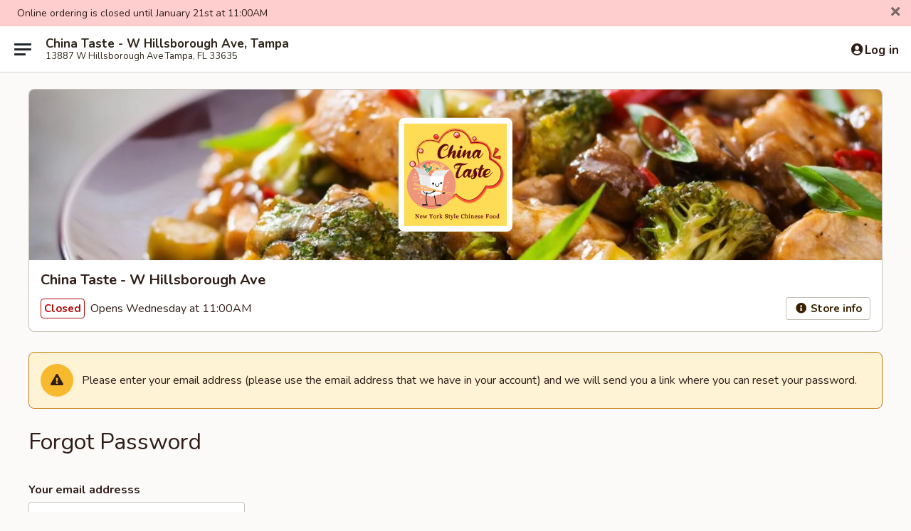

--- FILE ---
content_type: text/html; charset=utf-8
request_url: https://www.google.com/recaptcha/api2/anchor?ar=1&k=6LeS6lMUAAAAADOPnBKluMb49PS1NyzPT1kR87Re&co=aHR0cHM6Ly93d3cuY2hpbmF0YXN0ZW5vcnRoYmF5LmNvbTo0NDM.&hl=en&v=PoyoqOPhxBO7pBk68S4YbpHZ&size=invisible&anchor-ms=20000&execute-ms=30000&cb=3w57z4lc1504
body_size: 49475
content:
<!DOCTYPE HTML><html dir="ltr" lang="en"><head><meta http-equiv="Content-Type" content="text/html; charset=UTF-8">
<meta http-equiv="X-UA-Compatible" content="IE=edge">
<title>reCAPTCHA</title>
<style type="text/css">
/* cyrillic-ext */
@font-face {
  font-family: 'Roboto';
  font-style: normal;
  font-weight: 400;
  font-stretch: 100%;
  src: url(//fonts.gstatic.com/s/roboto/v48/KFO7CnqEu92Fr1ME7kSn66aGLdTylUAMa3GUBHMdazTgWw.woff2) format('woff2');
  unicode-range: U+0460-052F, U+1C80-1C8A, U+20B4, U+2DE0-2DFF, U+A640-A69F, U+FE2E-FE2F;
}
/* cyrillic */
@font-face {
  font-family: 'Roboto';
  font-style: normal;
  font-weight: 400;
  font-stretch: 100%;
  src: url(//fonts.gstatic.com/s/roboto/v48/KFO7CnqEu92Fr1ME7kSn66aGLdTylUAMa3iUBHMdazTgWw.woff2) format('woff2');
  unicode-range: U+0301, U+0400-045F, U+0490-0491, U+04B0-04B1, U+2116;
}
/* greek-ext */
@font-face {
  font-family: 'Roboto';
  font-style: normal;
  font-weight: 400;
  font-stretch: 100%;
  src: url(//fonts.gstatic.com/s/roboto/v48/KFO7CnqEu92Fr1ME7kSn66aGLdTylUAMa3CUBHMdazTgWw.woff2) format('woff2');
  unicode-range: U+1F00-1FFF;
}
/* greek */
@font-face {
  font-family: 'Roboto';
  font-style: normal;
  font-weight: 400;
  font-stretch: 100%;
  src: url(//fonts.gstatic.com/s/roboto/v48/KFO7CnqEu92Fr1ME7kSn66aGLdTylUAMa3-UBHMdazTgWw.woff2) format('woff2');
  unicode-range: U+0370-0377, U+037A-037F, U+0384-038A, U+038C, U+038E-03A1, U+03A3-03FF;
}
/* math */
@font-face {
  font-family: 'Roboto';
  font-style: normal;
  font-weight: 400;
  font-stretch: 100%;
  src: url(//fonts.gstatic.com/s/roboto/v48/KFO7CnqEu92Fr1ME7kSn66aGLdTylUAMawCUBHMdazTgWw.woff2) format('woff2');
  unicode-range: U+0302-0303, U+0305, U+0307-0308, U+0310, U+0312, U+0315, U+031A, U+0326-0327, U+032C, U+032F-0330, U+0332-0333, U+0338, U+033A, U+0346, U+034D, U+0391-03A1, U+03A3-03A9, U+03B1-03C9, U+03D1, U+03D5-03D6, U+03F0-03F1, U+03F4-03F5, U+2016-2017, U+2034-2038, U+203C, U+2040, U+2043, U+2047, U+2050, U+2057, U+205F, U+2070-2071, U+2074-208E, U+2090-209C, U+20D0-20DC, U+20E1, U+20E5-20EF, U+2100-2112, U+2114-2115, U+2117-2121, U+2123-214F, U+2190, U+2192, U+2194-21AE, U+21B0-21E5, U+21F1-21F2, U+21F4-2211, U+2213-2214, U+2216-22FF, U+2308-230B, U+2310, U+2319, U+231C-2321, U+2336-237A, U+237C, U+2395, U+239B-23B7, U+23D0, U+23DC-23E1, U+2474-2475, U+25AF, U+25B3, U+25B7, U+25BD, U+25C1, U+25CA, U+25CC, U+25FB, U+266D-266F, U+27C0-27FF, U+2900-2AFF, U+2B0E-2B11, U+2B30-2B4C, U+2BFE, U+3030, U+FF5B, U+FF5D, U+1D400-1D7FF, U+1EE00-1EEFF;
}
/* symbols */
@font-face {
  font-family: 'Roboto';
  font-style: normal;
  font-weight: 400;
  font-stretch: 100%;
  src: url(//fonts.gstatic.com/s/roboto/v48/KFO7CnqEu92Fr1ME7kSn66aGLdTylUAMaxKUBHMdazTgWw.woff2) format('woff2');
  unicode-range: U+0001-000C, U+000E-001F, U+007F-009F, U+20DD-20E0, U+20E2-20E4, U+2150-218F, U+2190, U+2192, U+2194-2199, U+21AF, U+21E6-21F0, U+21F3, U+2218-2219, U+2299, U+22C4-22C6, U+2300-243F, U+2440-244A, U+2460-24FF, U+25A0-27BF, U+2800-28FF, U+2921-2922, U+2981, U+29BF, U+29EB, U+2B00-2BFF, U+4DC0-4DFF, U+FFF9-FFFB, U+10140-1018E, U+10190-1019C, U+101A0, U+101D0-101FD, U+102E0-102FB, U+10E60-10E7E, U+1D2C0-1D2D3, U+1D2E0-1D37F, U+1F000-1F0FF, U+1F100-1F1AD, U+1F1E6-1F1FF, U+1F30D-1F30F, U+1F315, U+1F31C, U+1F31E, U+1F320-1F32C, U+1F336, U+1F378, U+1F37D, U+1F382, U+1F393-1F39F, U+1F3A7-1F3A8, U+1F3AC-1F3AF, U+1F3C2, U+1F3C4-1F3C6, U+1F3CA-1F3CE, U+1F3D4-1F3E0, U+1F3ED, U+1F3F1-1F3F3, U+1F3F5-1F3F7, U+1F408, U+1F415, U+1F41F, U+1F426, U+1F43F, U+1F441-1F442, U+1F444, U+1F446-1F449, U+1F44C-1F44E, U+1F453, U+1F46A, U+1F47D, U+1F4A3, U+1F4B0, U+1F4B3, U+1F4B9, U+1F4BB, U+1F4BF, U+1F4C8-1F4CB, U+1F4D6, U+1F4DA, U+1F4DF, U+1F4E3-1F4E6, U+1F4EA-1F4ED, U+1F4F7, U+1F4F9-1F4FB, U+1F4FD-1F4FE, U+1F503, U+1F507-1F50B, U+1F50D, U+1F512-1F513, U+1F53E-1F54A, U+1F54F-1F5FA, U+1F610, U+1F650-1F67F, U+1F687, U+1F68D, U+1F691, U+1F694, U+1F698, U+1F6AD, U+1F6B2, U+1F6B9-1F6BA, U+1F6BC, U+1F6C6-1F6CF, U+1F6D3-1F6D7, U+1F6E0-1F6EA, U+1F6F0-1F6F3, U+1F6F7-1F6FC, U+1F700-1F7FF, U+1F800-1F80B, U+1F810-1F847, U+1F850-1F859, U+1F860-1F887, U+1F890-1F8AD, U+1F8B0-1F8BB, U+1F8C0-1F8C1, U+1F900-1F90B, U+1F93B, U+1F946, U+1F984, U+1F996, U+1F9E9, U+1FA00-1FA6F, U+1FA70-1FA7C, U+1FA80-1FA89, U+1FA8F-1FAC6, U+1FACE-1FADC, U+1FADF-1FAE9, U+1FAF0-1FAF8, U+1FB00-1FBFF;
}
/* vietnamese */
@font-face {
  font-family: 'Roboto';
  font-style: normal;
  font-weight: 400;
  font-stretch: 100%;
  src: url(//fonts.gstatic.com/s/roboto/v48/KFO7CnqEu92Fr1ME7kSn66aGLdTylUAMa3OUBHMdazTgWw.woff2) format('woff2');
  unicode-range: U+0102-0103, U+0110-0111, U+0128-0129, U+0168-0169, U+01A0-01A1, U+01AF-01B0, U+0300-0301, U+0303-0304, U+0308-0309, U+0323, U+0329, U+1EA0-1EF9, U+20AB;
}
/* latin-ext */
@font-face {
  font-family: 'Roboto';
  font-style: normal;
  font-weight: 400;
  font-stretch: 100%;
  src: url(//fonts.gstatic.com/s/roboto/v48/KFO7CnqEu92Fr1ME7kSn66aGLdTylUAMa3KUBHMdazTgWw.woff2) format('woff2');
  unicode-range: U+0100-02BA, U+02BD-02C5, U+02C7-02CC, U+02CE-02D7, U+02DD-02FF, U+0304, U+0308, U+0329, U+1D00-1DBF, U+1E00-1E9F, U+1EF2-1EFF, U+2020, U+20A0-20AB, U+20AD-20C0, U+2113, U+2C60-2C7F, U+A720-A7FF;
}
/* latin */
@font-face {
  font-family: 'Roboto';
  font-style: normal;
  font-weight: 400;
  font-stretch: 100%;
  src: url(//fonts.gstatic.com/s/roboto/v48/KFO7CnqEu92Fr1ME7kSn66aGLdTylUAMa3yUBHMdazQ.woff2) format('woff2');
  unicode-range: U+0000-00FF, U+0131, U+0152-0153, U+02BB-02BC, U+02C6, U+02DA, U+02DC, U+0304, U+0308, U+0329, U+2000-206F, U+20AC, U+2122, U+2191, U+2193, U+2212, U+2215, U+FEFF, U+FFFD;
}
/* cyrillic-ext */
@font-face {
  font-family: 'Roboto';
  font-style: normal;
  font-weight: 500;
  font-stretch: 100%;
  src: url(//fonts.gstatic.com/s/roboto/v48/KFO7CnqEu92Fr1ME7kSn66aGLdTylUAMa3GUBHMdazTgWw.woff2) format('woff2');
  unicode-range: U+0460-052F, U+1C80-1C8A, U+20B4, U+2DE0-2DFF, U+A640-A69F, U+FE2E-FE2F;
}
/* cyrillic */
@font-face {
  font-family: 'Roboto';
  font-style: normal;
  font-weight: 500;
  font-stretch: 100%;
  src: url(//fonts.gstatic.com/s/roboto/v48/KFO7CnqEu92Fr1ME7kSn66aGLdTylUAMa3iUBHMdazTgWw.woff2) format('woff2');
  unicode-range: U+0301, U+0400-045F, U+0490-0491, U+04B0-04B1, U+2116;
}
/* greek-ext */
@font-face {
  font-family: 'Roboto';
  font-style: normal;
  font-weight: 500;
  font-stretch: 100%;
  src: url(//fonts.gstatic.com/s/roboto/v48/KFO7CnqEu92Fr1ME7kSn66aGLdTylUAMa3CUBHMdazTgWw.woff2) format('woff2');
  unicode-range: U+1F00-1FFF;
}
/* greek */
@font-face {
  font-family: 'Roboto';
  font-style: normal;
  font-weight: 500;
  font-stretch: 100%;
  src: url(//fonts.gstatic.com/s/roboto/v48/KFO7CnqEu92Fr1ME7kSn66aGLdTylUAMa3-UBHMdazTgWw.woff2) format('woff2');
  unicode-range: U+0370-0377, U+037A-037F, U+0384-038A, U+038C, U+038E-03A1, U+03A3-03FF;
}
/* math */
@font-face {
  font-family: 'Roboto';
  font-style: normal;
  font-weight: 500;
  font-stretch: 100%;
  src: url(//fonts.gstatic.com/s/roboto/v48/KFO7CnqEu92Fr1ME7kSn66aGLdTylUAMawCUBHMdazTgWw.woff2) format('woff2');
  unicode-range: U+0302-0303, U+0305, U+0307-0308, U+0310, U+0312, U+0315, U+031A, U+0326-0327, U+032C, U+032F-0330, U+0332-0333, U+0338, U+033A, U+0346, U+034D, U+0391-03A1, U+03A3-03A9, U+03B1-03C9, U+03D1, U+03D5-03D6, U+03F0-03F1, U+03F4-03F5, U+2016-2017, U+2034-2038, U+203C, U+2040, U+2043, U+2047, U+2050, U+2057, U+205F, U+2070-2071, U+2074-208E, U+2090-209C, U+20D0-20DC, U+20E1, U+20E5-20EF, U+2100-2112, U+2114-2115, U+2117-2121, U+2123-214F, U+2190, U+2192, U+2194-21AE, U+21B0-21E5, U+21F1-21F2, U+21F4-2211, U+2213-2214, U+2216-22FF, U+2308-230B, U+2310, U+2319, U+231C-2321, U+2336-237A, U+237C, U+2395, U+239B-23B7, U+23D0, U+23DC-23E1, U+2474-2475, U+25AF, U+25B3, U+25B7, U+25BD, U+25C1, U+25CA, U+25CC, U+25FB, U+266D-266F, U+27C0-27FF, U+2900-2AFF, U+2B0E-2B11, U+2B30-2B4C, U+2BFE, U+3030, U+FF5B, U+FF5D, U+1D400-1D7FF, U+1EE00-1EEFF;
}
/* symbols */
@font-face {
  font-family: 'Roboto';
  font-style: normal;
  font-weight: 500;
  font-stretch: 100%;
  src: url(//fonts.gstatic.com/s/roboto/v48/KFO7CnqEu92Fr1ME7kSn66aGLdTylUAMaxKUBHMdazTgWw.woff2) format('woff2');
  unicode-range: U+0001-000C, U+000E-001F, U+007F-009F, U+20DD-20E0, U+20E2-20E4, U+2150-218F, U+2190, U+2192, U+2194-2199, U+21AF, U+21E6-21F0, U+21F3, U+2218-2219, U+2299, U+22C4-22C6, U+2300-243F, U+2440-244A, U+2460-24FF, U+25A0-27BF, U+2800-28FF, U+2921-2922, U+2981, U+29BF, U+29EB, U+2B00-2BFF, U+4DC0-4DFF, U+FFF9-FFFB, U+10140-1018E, U+10190-1019C, U+101A0, U+101D0-101FD, U+102E0-102FB, U+10E60-10E7E, U+1D2C0-1D2D3, U+1D2E0-1D37F, U+1F000-1F0FF, U+1F100-1F1AD, U+1F1E6-1F1FF, U+1F30D-1F30F, U+1F315, U+1F31C, U+1F31E, U+1F320-1F32C, U+1F336, U+1F378, U+1F37D, U+1F382, U+1F393-1F39F, U+1F3A7-1F3A8, U+1F3AC-1F3AF, U+1F3C2, U+1F3C4-1F3C6, U+1F3CA-1F3CE, U+1F3D4-1F3E0, U+1F3ED, U+1F3F1-1F3F3, U+1F3F5-1F3F7, U+1F408, U+1F415, U+1F41F, U+1F426, U+1F43F, U+1F441-1F442, U+1F444, U+1F446-1F449, U+1F44C-1F44E, U+1F453, U+1F46A, U+1F47D, U+1F4A3, U+1F4B0, U+1F4B3, U+1F4B9, U+1F4BB, U+1F4BF, U+1F4C8-1F4CB, U+1F4D6, U+1F4DA, U+1F4DF, U+1F4E3-1F4E6, U+1F4EA-1F4ED, U+1F4F7, U+1F4F9-1F4FB, U+1F4FD-1F4FE, U+1F503, U+1F507-1F50B, U+1F50D, U+1F512-1F513, U+1F53E-1F54A, U+1F54F-1F5FA, U+1F610, U+1F650-1F67F, U+1F687, U+1F68D, U+1F691, U+1F694, U+1F698, U+1F6AD, U+1F6B2, U+1F6B9-1F6BA, U+1F6BC, U+1F6C6-1F6CF, U+1F6D3-1F6D7, U+1F6E0-1F6EA, U+1F6F0-1F6F3, U+1F6F7-1F6FC, U+1F700-1F7FF, U+1F800-1F80B, U+1F810-1F847, U+1F850-1F859, U+1F860-1F887, U+1F890-1F8AD, U+1F8B0-1F8BB, U+1F8C0-1F8C1, U+1F900-1F90B, U+1F93B, U+1F946, U+1F984, U+1F996, U+1F9E9, U+1FA00-1FA6F, U+1FA70-1FA7C, U+1FA80-1FA89, U+1FA8F-1FAC6, U+1FACE-1FADC, U+1FADF-1FAE9, U+1FAF0-1FAF8, U+1FB00-1FBFF;
}
/* vietnamese */
@font-face {
  font-family: 'Roboto';
  font-style: normal;
  font-weight: 500;
  font-stretch: 100%;
  src: url(//fonts.gstatic.com/s/roboto/v48/KFO7CnqEu92Fr1ME7kSn66aGLdTylUAMa3OUBHMdazTgWw.woff2) format('woff2');
  unicode-range: U+0102-0103, U+0110-0111, U+0128-0129, U+0168-0169, U+01A0-01A1, U+01AF-01B0, U+0300-0301, U+0303-0304, U+0308-0309, U+0323, U+0329, U+1EA0-1EF9, U+20AB;
}
/* latin-ext */
@font-face {
  font-family: 'Roboto';
  font-style: normal;
  font-weight: 500;
  font-stretch: 100%;
  src: url(//fonts.gstatic.com/s/roboto/v48/KFO7CnqEu92Fr1ME7kSn66aGLdTylUAMa3KUBHMdazTgWw.woff2) format('woff2');
  unicode-range: U+0100-02BA, U+02BD-02C5, U+02C7-02CC, U+02CE-02D7, U+02DD-02FF, U+0304, U+0308, U+0329, U+1D00-1DBF, U+1E00-1E9F, U+1EF2-1EFF, U+2020, U+20A0-20AB, U+20AD-20C0, U+2113, U+2C60-2C7F, U+A720-A7FF;
}
/* latin */
@font-face {
  font-family: 'Roboto';
  font-style: normal;
  font-weight: 500;
  font-stretch: 100%;
  src: url(//fonts.gstatic.com/s/roboto/v48/KFO7CnqEu92Fr1ME7kSn66aGLdTylUAMa3yUBHMdazQ.woff2) format('woff2');
  unicode-range: U+0000-00FF, U+0131, U+0152-0153, U+02BB-02BC, U+02C6, U+02DA, U+02DC, U+0304, U+0308, U+0329, U+2000-206F, U+20AC, U+2122, U+2191, U+2193, U+2212, U+2215, U+FEFF, U+FFFD;
}
/* cyrillic-ext */
@font-face {
  font-family: 'Roboto';
  font-style: normal;
  font-weight: 900;
  font-stretch: 100%;
  src: url(//fonts.gstatic.com/s/roboto/v48/KFO7CnqEu92Fr1ME7kSn66aGLdTylUAMa3GUBHMdazTgWw.woff2) format('woff2');
  unicode-range: U+0460-052F, U+1C80-1C8A, U+20B4, U+2DE0-2DFF, U+A640-A69F, U+FE2E-FE2F;
}
/* cyrillic */
@font-face {
  font-family: 'Roboto';
  font-style: normal;
  font-weight: 900;
  font-stretch: 100%;
  src: url(//fonts.gstatic.com/s/roboto/v48/KFO7CnqEu92Fr1ME7kSn66aGLdTylUAMa3iUBHMdazTgWw.woff2) format('woff2');
  unicode-range: U+0301, U+0400-045F, U+0490-0491, U+04B0-04B1, U+2116;
}
/* greek-ext */
@font-face {
  font-family: 'Roboto';
  font-style: normal;
  font-weight: 900;
  font-stretch: 100%;
  src: url(//fonts.gstatic.com/s/roboto/v48/KFO7CnqEu92Fr1ME7kSn66aGLdTylUAMa3CUBHMdazTgWw.woff2) format('woff2');
  unicode-range: U+1F00-1FFF;
}
/* greek */
@font-face {
  font-family: 'Roboto';
  font-style: normal;
  font-weight: 900;
  font-stretch: 100%;
  src: url(//fonts.gstatic.com/s/roboto/v48/KFO7CnqEu92Fr1ME7kSn66aGLdTylUAMa3-UBHMdazTgWw.woff2) format('woff2');
  unicode-range: U+0370-0377, U+037A-037F, U+0384-038A, U+038C, U+038E-03A1, U+03A3-03FF;
}
/* math */
@font-face {
  font-family: 'Roboto';
  font-style: normal;
  font-weight: 900;
  font-stretch: 100%;
  src: url(//fonts.gstatic.com/s/roboto/v48/KFO7CnqEu92Fr1ME7kSn66aGLdTylUAMawCUBHMdazTgWw.woff2) format('woff2');
  unicode-range: U+0302-0303, U+0305, U+0307-0308, U+0310, U+0312, U+0315, U+031A, U+0326-0327, U+032C, U+032F-0330, U+0332-0333, U+0338, U+033A, U+0346, U+034D, U+0391-03A1, U+03A3-03A9, U+03B1-03C9, U+03D1, U+03D5-03D6, U+03F0-03F1, U+03F4-03F5, U+2016-2017, U+2034-2038, U+203C, U+2040, U+2043, U+2047, U+2050, U+2057, U+205F, U+2070-2071, U+2074-208E, U+2090-209C, U+20D0-20DC, U+20E1, U+20E5-20EF, U+2100-2112, U+2114-2115, U+2117-2121, U+2123-214F, U+2190, U+2192, U+2194-21AE, U+21B0-21E5, U+21F1-21F2, U+21F4-2211, U+2213-2214, U+2216-22FF, U+2308-230B, U+2310, U+2319, U+231C-2321, U+2336-237A, U+237C, U+2395, U+239B-23B7, U+23D0, U+23DC-23E1, U+2474-2475, U+25AF, U+25B3, U+25B7, U+25BD, U+25C1, U+25CA, U+25CC, U+25FB, U+266D-266F, U+27C0-27FF, U+2900-2AFF, U+2B0E-2B11, U+2B30-2B4C, U+2BFE, U+3030, U+FF5B, U+FF5D, U+1D400-1D7FF, U+1EE00-1EEFF;
}
/* symbols */
@font-face {
  font-family: 'Roboto';
  font-style: normal;
  font-weight: 900;
  font-stretch: 100%;
  src: url(//fonts.gstatic.com/s/roboto/v48/KFO7CnqEu92Fr1ME7kSn66aGLdTylUAMaxKUBHMdazTgWw.woff2) format('woff2');
  unicode-range: U+0001-000C, U+000E-001F, U+007F-009F, U+20DD-20E0, U+20E2-20E4, U+2150-218F, U+2190, U+2192, U+2194-2199, U+21AF, U+21E6-21F0, U+21F3, U+2218-2219, U+2299, U+22C4-22C6, U+2300-243F, U+2440-244A, U+2460-24FF, U+25A0-27BF, U+2800-28FF, U+2921-2922, U+2981, U+29BF, U+29EB, U+2B00-2BFF, U+4DC0-4DFF, U+FFF9-FFFB, U+10140-1018E, U+10190-1019C, U+101A0, U+101D0-101FD, U+102E0-102FB, U+10E60-10E7E, U+1D2C0-1D2D3, U+1D2E0-1D37F, U+1F000-1F0FF, U+1F100-1F1AD, U+1F1E6-1F1FF, U+1F30D-1F30F, U+1F315, U+1F31C, U+1F31E, U+1F320-1F32C, U+1F336, U+1F378, U+1F37D, U+1F382, U+1F393-1F39F, U+1F3A7-1F3A8, U+1F3AC-1F3AF, U+1F3C2, U+1F3C4-1F3C6, U+1F3CA-1F3CE, U+1F3D4-1F3E0, U+1F3ED, U+1F3F1-1F3F3, U+1F3F5-1F3F7, U+1F408, U+1F415, U+1F41F, U+1F426, U+1F43F, U+1F441-1F442, U+1F444, U+1F446-1F449, U+1F44C-1F44E, U+1F453, U+1F46A, U+1F47D, U+1F4A3, U+1F4B0, U+1F4B3, U+1F4B9, U+1F4BB, U+1F4BF, U+1F4C8-1F4CB, U+1F4D6, U+1F4DA, U+1F4DF, U+1F4E3-1F4E6, U+1F4EA-1F4ED, U+1F4F7, U+1F4F9-1F4FB, U+1F4FD-1F4FE, U+1F503, U+1F507-1F50B, U+1F50D, U+1F512-1F513, U+1F53E-1F54A, U+1F54F-1F5FA, U+1F610, U+1F650-1F67F, U+1F687, U+1F68D, U+1F691, U+1F694, U+1F698, U+1F6AD, U+1F6B2, U+1F6B9-1F6BA, U+1F6BC, U+1F6C6-1F6CF, U+1F6D3-1F6D7, U+1F6E0-1F6EA, U+1F6F0-1F6F3, U+1F6F7-1F6FC, U+1F700-1F7FF, U+1F800-1F80B, U+1F810-1F847, U+1F850-1F859, U+1F860-1F887, U+1F890-1F8AD, U+1F8B0-1F8BB, U+1F8C0-1F8C1, U+1F900-1F90B, U+1F93B, U+1F946, U+1F984, U+1F996, U+1F9E9, U+1FA00-1FA6F, U+1FA70-1FA7C, U+1FA80-1FA89, U+1FA8F-1FAC6, U+1FACE-1FADC, U+1FADF-1FAE9, U+1FAF0-1FAF8, U+1FB00-1FBFF;
}
/* vietnamese */
@font-face {
  font-family: 'Roboto';
  font-style: normal;
  font-weight: 900;
  font-stretch: 100%;
  src: url(//fonts.gstatic.com/s/roboto/v48/KFO7CnqEu92Fr1ME7kSn66aGLdTylUAMa3OUBHMdazTgWw.woff2) format('woff2');
  unicode-range: U+0102-0103, U+0110-0111, U+0128-0129, U+0168-0169, U+01A0-01A1, U+01AF-01B0, U+0300-0301, U+0303-0304, U+0308-0309, U+0323, U+0329, U+1EA0-1EF9, U+20AB;
}
/* latin-ext */
@font-face {
  font-family: 'Roboto';
  font-style: normal;
  font-weight: 900;
  font-stretch: 100%;
  src: url(//fonts.gstatic.com/s/roboto/v48/KFO7CnqEu92Fr1ME7kSn66aGLdTylUAMa3KUBHMdazTgWw.woff2) format('woff2');
  unicode-range: U+0100-02BA, U+02BD-02C5, U+02C7-02CC, U+02CE-02D7, U+02DD-02FF, U+0304, U+0308, U+0329, U+1D00-1DBF, U+1E00-1E9F, U+1EF2-1EFF, U+2020, U+20A0-20AB, U+20AD-20C0, U+2113, U+2C60-2C7F, U+A720-A7FF;
}
/* latin */
@font-face {
  font-family: 'Roboto';
  font-style: normal;
  font-weight: 900;
  font-stretch: 100%;
  src: url(//fonts.gstatic.com/s/roboto/v48/KFO7CnqEu92Fr1ME7kSn66aGLdTylUAMa3yUBHMdazQ.woff2) format('woff2');
  unicode-range: U+0000-00FF, U+0131, U+0152-0153, U+02BB-02BC, U+02C6, U+02DA, U+02DC, U+0304, U+0308, U+0329, U+2000-206F, U+20AC, U+2122, U+2191, U+2193, U+2212, U+2215, U+FEFF, U+FFFD;
}

</style>
<link rel="stylesheet" type="text/css" href="https://www.gstatic.com/recaptcha/releases/PoyoqOPhxBO7pBk68S4YbpHZ/styles__ltr.css">
<script nonce="smB-3BycI94HUNf_RJi-bg" type="text/javascript">window['__recaptcha_api'] = 'https://www.google.com/recaptcha/api2/';</script>
<script type="text/javascript" src="https://www.gstatic.com/recaptcha/releases/PoyoqOPhxBO7pBk68S4YbpHZ/recaptcha__en.js" nonce="smB-3BycI94HUNf_RJi-bg">
      
    </script></head>
<body><div id="rc-anchor-alert" class="rc-anchor-alert"></div>
<input type="hidden" id="recaptcha-token" value="[base64]">
<script type="text/javascript" nonce="smB-3BycI94HUNf_RJi-bg">
      recaptcha.anchor.Main.init("[\x22ainput\x22,[\x22bgdata\x22,\x22\x22,\[base64]/[base64]/MjU1Ong/[base64]/[base64]/[base64]/[base64]/[base64]/[base64]/[base64]/[base64]/[base64]/[base64]/[base64]/[base64]/[base64]/[base64]/[base64]\\u003d\x22,\[base64]\\u003d\x22,\x22QcORL8OCLcKvDyLDvsOdXFtwJyBDwotyBBFnDMKOwoJ/QhZOw708w7vCqwrDklFYwqV0bzrCmcKJwrE/NsOlwoohwpLDlk3Csz9uPVfCsMKeC8OyFFDDqFPDlwc2w7/CpFp2J8KSwpl8XALDosOowovDscOkw7DCpMONVcOAHMKya8O5ZMOywo5EYMKSXywIwoLDnmrDuMKfVcOLw7gFUsOlT8OXw7JEw70Jwq/CncKbYCDDuzbCth4WwqTCn3/CrsOxUMOWwqsfS8K2GSZcw7oMdMOhICAWSH1bwr3CucKgw7nDk088R8KSwqR3IUTDkCQNVMOxYMKVwp9+wqtcw6F6wrzDqcKbL8ONT8KxwrTDpVnDmEMAwqPCqMKNEcOcRsOzb8O7QcOGOsKASsO6CTFSY8OdOAtnFEM/wqJOK8OVw6zCqcO8wpLCpnDDhDzDgcOHUcKIR190wocABSx6O8KIw6MFPcOYw4nCvcOfMEcvecKQwqnCs3NbwpvCkDjCqTIqw6NTCCs9w6nDq2VLRHzCvQhXw7PCpQjCnWUDw7hoCsOZw4/DjwHDg8K0w7AWwrzClEhXwoB5WcOncMKsfMKbVkrDnBtSOkAmEcOpAjY6w4rCtF/DlMKLw5zCq8KXcyEzw5tmw4tHdkwbw7PDjg/[base64]/wpx/fMKlIkbCiCDDsEolUMKfTXHCmxJkOsKNOsKNw4/CgQTDqEQXwqEEwptrw7Nkw73DpsO1w6/[base64]/CrcKowpIsVMKUZ8KlO8OZwqrDtUJ2wpRiwo/Ct2kxOMKaZ8K4bCjCsH8zJsKVwofDhsOrHiYWPU3Cm1XCvnbCiE4kO8O0bMOlV0zCgmTDqQbDp2HDmMOZT8OCwqLCnsOHwrV4ACzDj8OSKcOlwpHCs8KOKMK/RSJ9eEDDusOZD8O/PkYyw7xFw6HDtTo/w4vDlsK+wo4+w5oga3tuKypxwqlQwr/[base64]/ClMOJw63CnsKCwqUGw7HCm8KrE8KiwpbCoSUgwoAdeFzCmcK/w67Du8KKGMOwZUrDs8OJCSLDv3LDksKrw5YDJ8Kmw6nDt3jCvcKhSClTJMKkc8OTwqnDvcO0wqU2wp/DklUww5rDhMK0w7RhO8OrccKfbQTClsOrOsKMwpcyAV8LasKnw6drwo9WLcKaAcKIw4zCsCTCvMKtPcOTQEjDgsO+TMK/[base64]/DvSHDsA9tdcO7TA7CmsK3K8Onwo9VwpzCp2nCjMOhwr8+w7kmwoLCjHleccKSQXgGwq0Nw5Igw7jDqwUEUsOAw6prwpLChMO/w5PDhnAVH1fCmsKfwpk/wrLCuCtBBcOmHsOTwoZVw5Y5PCjCvMOIw7XDgxx2woLDgV4GwrbDi0l8wo7Dv2tvw4JNFDrCm1TDpcK0wqjCusK2wp97w7vCq8Kuf1XDn8KJXMKEwrhQwpkUw6nCkDAjwrgpwqrDvQJdw4bDhsObwpxDfCbDvlYfw6jCp2PDq1bCmcO9OsKnUMKJwp/Cm8KEwqHCqcKoCcK8wqzDncK0w4JCw7x0SAwIXUEMdMOyBinDncKpVMK2w6lRKzVawqZ8IMO5EcK/d8OKw7ASwr9dM8OAwpVjBcKuw5MAw5FDesKFc8OMOcOENk1zwr/ChlrDqMK0wqbDrcK6ecKTbnkUL3M4Qkt5wpUzJi7Dt8Knwp0lMTsvw5IUDG3Ch8OPw6bClEXDhMOEfMOeH8K3wqI0WMOnZQwpbn4HWB3DjiLDqsKCRMOjw7XCu8KueR/CgMKLZTHDnMK5BwJ9IMKYbsObwqPDkxHDrMKbw4/[base64]/Csnc4wo3CoC7ChcOxK8OTHcONDWV6CcOlwp/DjsO6wrJNEMObIcKSUcO6P8KKwq1DwqEpw6jCiEg7wrPDjnwswpPCgxlQw4HDsUB/[base64]/w5Yww6DDrcOLwprCjHbDiMOVOxYtfMKTCSZlUVMabR7CrWUPw6TDim4KA8OTTsO/[base64]/CkcKmwovDt8OMCwF8SAbCj3vCnMOQwofDjy4+w7jCosO4BnvCjsKdYcOMGMOyw7jDnC/CqHp4ZlHDtXAawpzDgTRpRcOzNcOiUiXDv3/[base64]/CpcKOwoFiwrPDoizCo8OeSRoyCSDDjcOVdXZMw4nCvFHCu8OGw7E3bkwmw7MhM8OzGcOCw6kNw5ohXcK/wozCjsOAEcKjw6E2GirDl1loMcKgUx/[base64]/[base64]/DrQZtwpDClyNOBnbDtC/CoiYQwqvCksKnY8OIwpPDsMK9w6wKQXDChTLCr8KSwpLDvhY1woJAbcOjw4TDocKhwp7CtcOUE8OdAMOnw4XDhMOFwpLCjibCuh1iw6/CuyfCtH59w7/[base64]/CshXDkMOPYkwawqAgwocZwrlxXgEfwrRrw5/Di3Z4AMOkTsKuwq5mXUcFAWjDhDc3wpvDnkHDqsKQZWXDoMOLC8OMw6HDhcOHJcO9F8OBM0nCgcKpHHxHw5gNDcKVNsKuwqDChQsZJQ/DkB0YwpJ0wpdXTDMZIcKkeMKCwrgmw6MLw5ZZasKkwrZ5woJdQMKXEMKOwpQqwo3CvcOgIRJTGy3ChcO5wo/DoMOTw6XDv8KywpNnAFTDqsOjcMOQw6fCgiFXZ8KOw4pJOjzCncOUwoLDrQLDkcKvGyvDvhDCh0l2GcOoAwLDrsOww7AIwrjDqG49XH4jM8OJwrEoRMKiw4kWDEPClsKtJGDDqsOFw5R1w7TDn8Ksw5F/ZjUIw5/CvzcCw4BmXwVnw7nDu8KBw6/DgMKuwroRwpLCmjQ9wobClsOFUMOrwqBrM8OLGjzCok7CpMKUw4LCmmMHQ8ONw58uPFI8YEXClMOEQU/Dt8K2wqF2wpwJflHDggU/wpHDq8KSw47Cl8KMw7geSXUaNxkleDjChcO2XnFhw5HCm13CpmA8wq8mwrEjwqzDocOzwqQww4TCkcK7wojDji/DjXnDiDlLwrVCIW3CtMOsw4LCqsKTw6TDnsOkb8KBLcOcwo/CnU3CksOVwr91wr3DgltXw5nDtsKWHydEwoDCnC3CsSvDhMOkwq3Cg1kNwq1+w6bCgsOKIcKPNMOMUF9VPQcYdMKBwokfw7InZ080SMORI2JRFR7Du2VnccK1Mk8tXMKNHnXCm0PCpX86w4BEw5fCisK+w7xJwrnDqyIUKz54wpLCu8O4w6/Cp0HClT7DksOgwotew4rCgQ9hwrrDvzLDmcKgwobDtnsBwpoww5x6w6HDrHLDtWzDmX7DpMKSCR7DpcK7wp/[base64]/[base64]/CsChUw6ptw7MpV0ASwqfDvsKsIRUoRMO5w556esKLwonCswDDtcKoCcKvfMKldsK3SsKZwphrw6JIw5M/w6Ybw7U/bSbDjyfCoHVjw4Qhw5FCCHvClMKnwrLCgsO/M0TDiALCi8KZwpzCsjRpwqTDhsKmG8KwX8OSwpjDtXEIwqvCng3DqsOmw4XClcK4KMOmPUMJwofCn2d4wr8XwrNiJmhaXEXDksONwoAWR3J7w6TCpl/CkA7CkjQSARZMIyhVwoV1w4jCscOxwrrCksK7VcO4w5cDw7oKwr4Dw7LDusOGwpDDmcKeMMKSfAA1TmZHUsOaw59Cw7Mxwr4Vwr/CkRkNY0AJM8K8B8Knen7ChMKcUGV6w5/DpMO2wr/ChWzDm2zCtMOCwpvCosKQw4Ixwo7DssObw5TCqydyHcK4wpPDnsKpw7EBYMOKw73CmsO/wo8jBsOaID/Cj3tmwr7CtcO9AUvDgw1lw6Y1UDVBaUrCocO2bXQFw6Z4wr0ZMxtxWBYtw4bDtMOfw6IqwrF6CUEpIsK6PkgvOMKHwoHDksKCeMOLV8OMw7jCgsKbJ8ODRcKAw44wwrk7wozCpMKnw6QzwrJZw5vDl8K/KsKPSsKhdGvDgcOXw7NyKHnCi8KTLWvDpGXDsGDCpy8WdRXCuQHDmGhVL0t5UMOZW8OGw45WCE7CvRlsDsKlNBprwrkVw4rDsMK5IsKSwpnCgMKnw4Vcw4hFYsKcByXDlcOCUMO1w7jDshTCrcOZwqUmVcO9O2/DkcOwI2UgPsOiw7nCpVjDgsOeAnkSwobDqEbCm8OWwrzDicOeUy7DscKJwpDCo2vCunIew4bDtcKtwqgSw6IPw6LChsKHw6XDgH/DgMOOwrfDjTYmwrBBw5V2w7fDjsKYHcKGw5UFf8OJDsOkeinCrsKqw7Y1w4HCgxHCrBQaBU/[base64]/GsOLMnl1LMOawr3DscKRw7tpw5TDj8KxJz7DkFlYIyw5ScO/w6tzw5/Do1TDs8KAC8O0VsOSbUhRwodBdwxPTlFEwr0ww73DlMO8BMKHwo/[base64]/CmTszfAHClWvDiTbCgMKfwoN6wooow44hCsOqwpxyw7YQCxfCtsKjwo7DvsOnw4DCi8OWwqrDm2LChsKqw45ww5o1w6vDpl/[base64]/[base64]/Cqw3DqMKCacKSWR3CpRrDuVUlw5tJw7nDsjbCiHHCrcK2DMOwMgzDocKiesKMaMOrbzHCjcOywrrCoFpUAMKgH8Kiw5/DhhzDlcO+wrbCo8KaQMO8w6/CuMOsw4/DuTYQEsKFKcO6HCA0RcOMWSrDjyTDrsKFfcOIV8KAwqvCqMKDZjPCssKdwqrCiCNuw6vCqkIfRsOETQJvworCtC3Dk8K2wr/ChsOOw6YAAsKawrvCrcKEPsOKwoI6wq7DqMKaworCncKCHDkkwr1JbknDiGbCnE7CiDDDiEjDkMOkYBVWw6HDt3/ChXkVVlXCosOQG8O7w7zCgcK4OcOnw6DDq8Opwot8SFJ8aE8oDy9pw4TDtcO0wrfDs0wCfAw/wqzCgzxMdcOdS0hMRcO0AX0MTCDCq8OKwoAsNV3DhmbChn3ClcO2dcOMw7xRWMOFw6zCvE/[base64]/ClsOBw60tccKcADrCk8K/B0TCs8Kywo/CvHzCrsOcIEodOsKww77CrVMzw4PCsMOuecOpwph+N8KobUHCiMKowrfChznCnxYfwrsJfXdcwpPCgyFmw5tWw5vChcK9w6XDn8OHClV8woh/wqdHFMO8fXHCpVTCuEFtwqzDocKSOcO1ZCtLwr4Vw73CrA8OTR4ZPyVQwp/Co8KJFMOawrLCvcK5L0EBBSthMEfDvUnDrMKSdW3ChsOES8KNW8OBwppYw7I0w5HChVdGf8Oiwr8pC8OWw6TDgsKPMsOzZEvCtsOmJlXCgcO+Q8KJw63DgHbDjcO4w6DDjFTClS/CplDCtWkpwrATw4MAUMK7wpo7XBJdwrvDiwrDg8OzecKWOHnDvcKtw5XCs2YlwoUOYsK3w5E2w5hXDMKcQsK8wrtoO2EiEMOFw79rFMKbw7zChsOdCMKABMOuwp/CkTVuYhcYw5wsDmbDinvCoGllw4/Dp0oQJcOVwprCj8KqwppXwoPDmn9GFcKcWsKgwqNNw7TDisOdwrvCncK/w5DCqsK9QkXCkh5aOsKXX35Vc8OdIsKywqvDosODQw3CqlLDswHCvjlMwpNFw7MnJsOswozDjj0sZQE5w5sCE3xkw4/Dlhw1wq8NwoZSwrx7XsOwfFVswp3CrWLDmMKKwpHCqsOcwpRELyzCin4/w67CmMO+wpkswpgiwpDDo0PDrVLCnsK+ecK9wrNXTjhvX8OBWsKScgpreVtyZ8OIUMOLTMOLw712Oxk0wqHCisOlTcO8T8O+wrbCnsK9w4XDlm/DqXcNUsO6WMK9EMOBDsO/JcOBw5okwp5TwpTCmMOEeCpqXMKJw43Dul7CtFllJcKgQSYTVhDDmX1HNX3DuBjDucOAw6vCgX9YwqvCph4UUnklCcOiwoRuw4kEw6NdADPCrlh1wrJBYFvCgxfDjD/[base64]/w78VYcOcw6/CtMKtwpHCiWvChVBFWWNVasKeXMOhPcOwVsOVwo1Ew4UKwqQ2bsOpw7V9HsOZaDRacsO/wrQMwqvDhgEADiliw40wwrHCqm8JwobDp8OlFXAADMKiBkbCqRXDssKhfcOAFmDCt0TCv8KRXMKTwqFswofCp8KrD0DCrMOAT2FzwoFxTiPDqFnDpAzDgn3CiGdhw7cuwox2wpM/wrFtw6DDlMKrfsKYTMOVwqLCi8OEw5ctP8KOODrCu8K6w4jCj8K1wo09EUjCugXCrcOlL34kw7/Do8OVCD/CtQ/DmhZqwpfDuMOGeEtFD2wbwr4Pw57CtQBFw7J5dsOswoBlwo4/w6rCqVBLw6djw7PDj0pKPMKSJ8OFBjzDin16ccOgwrtcwp3CpTddwrRawr86esK/[base64]/R8O5M2HDgU5mEsOBw6MqXVBEwq15H8Kpw41jw63CtsOkwr5VA8OUwrgDG8KZwqfDtcKDw6nCjWVAwrbCkxsaLcK8LMKQZ8Klw7JMwrQ4w753UUXCg8O3EW/Cq8KMMxdyw4PDlD9fS3fCtcO8w5QrwowFKRlvd8OCwpXDlkHDgsKfccK3esOFDcKmcS3CgMOMw5PCqjUDw5DCvMKew57CvWl9wp3CiMKgw6R/w41rw7vDtkkHPXfCu8OLTMOcw7UAw4fDqiDDsWIaw5lYw7jChAXCmiRlB8OKHVDDs8ONXBfDl1sPG8KPw4nDv8OgXMKmZ2xhw6AMFMKrw4XCs8KCw5PCr8KIVzUTwrTCrilRT8Kxw4PCmCEXOSrDisKzw5kOw6vDq3lsQsKZwpPCoH/DgE9AwqbDlcOwwoXCucOSw6ZlIsOAdkdKfsOFVg1lHzVGw6bDow1YwqhvwqVHw53Dixt5wrbCoS89wpVywoV3UyHDiMKfwrNFw5NrEhJrw5Vhw63CosK9OgVPLU3DjlvCqsKcwrnDjnoPw4wBw4XDggvDncKcw7zDhGZMw7FSw4AdXMKswq/DrjTDg2FwTHlgwrPCiinDh3rCvz4qwp/DkwXDrl4pw44Jw5HDjSbDpMKmWcKFwrHDucOKw7ADJyx5w6o1DsK9wq7CuVLCucKIwrMZwrjChMKHw5LCpyZhwqLDiSJfMsOWKA0mwr3DisO6w5LDvy4ZUcOmIMKTw61dTMOfFlxCwocAacOaw4Z/woIEwrHChh0nw5vDs8KNw7zCuMK9A28vJcOvKFPDnjXDmgtiwpvCpsOtworDjzrDrMKdHxjDmMKtwrrCsMOMQiDCpnnCuXw1wqTDg8K/[base64]/CpsOHLcOqw6JOwrbCm8KCwr0Gw7vCvVXDmMO3WndewqfChWceFsOgf8KQwrPDt8OEw4HDlDPCjMOFXnpgw7LDvlLCv0bDhW7DucKPwrwowobCucKtwrp/SB1hPcONZWcJwo7CqywzRSV5YMOIA8Oyw5XDliIpwpPDlk57w6jDvsOHwodHwoTClXPCiVbCvMKpQ8KoOsOQw6gHwr1qwqfCpsOyZ1JFaj/Ch8Kow4BSw7XCgiwvw6FXG8K0wofDjcKjMMK6wpjDjcKOw6s4w4toNn88wpc9ARTCkXTDs8OfFXXCrAzDsUwbfMKuwrXDgGM5wrfCvsKGZU8ow7HDgsO6WcKycArDtx/DjxhTwrkOPxHCvcK2w4EbWg3DoFjCr8OGDW7DlcKIIEF4IsK1EDo7wpXDlsO8HEcMw78sfg4TwrooXgTDtMK1wpM0DcO9woHCh8OgJCvCoMK/w4jDgg/[base64]/CrVPClXrCnsOrQMKlVsKkaRXDgMKCw5bCmcO7e8KGw4LCpsOAf8KSPMK9C8Oqw6dYV8OnHMOuwrPCiMKbwpBtwq1BwqAdw5Yiw7LDjcOZw5zCoMK8ew4YEjhKb2x1wrMGw7zDh8Ouw7TCgVrCtsO5aRERwo5FCmt/w5pManHDpRXCjXgqwrRQw7sSwoR0w49Ew7zDszElLMOvw4LDmRlNwpPCu3XDr8KbR8KQw7XCiMOOwqDDvsODwrTCpQnClU9gw5XCklAyMcOAw5liwq7CiA/CpMKIZsKLwrfDpsOzOMOrwqJoFjDDocO0FwFxYktDP2dodnDDg8OCH1cvw6Nlw6gOYxFDwqfCocOMDVcrasKNXFUefC8TXcK8eMOLVsOWB8K7wpgfw6Fnwo45wokXw7NKRDI9CHh6wos1fQDDrsK8w6p/wo7CrnDDrGTDs8Otw4PCuRzCvMOLZ8Kaw4EJwrjCqXw5UBQ/[base64]/DkMOLw4DCrwYAw4ZqY3k6woF4w53CpD9PwqNnNcK8wp7ClMKWw4gBw5txLcObwojDscKOK8Ofwr/CoE/DiFPDnMOhwrvDr0oBOTUfwprDnCTCssKMAT7Dsz1Rw7/Cog7ChAc+w7J7wqbDmcOgw4VmwpXCsCvDvMOiwosFFwkUwrAvLsK0wqzCh33DmBHCrh7DtMOCw7Jmwq/[base64]/DncKEb8Ohw5TDn3PClsKzdsOYDD11TcKxYhNOwo0OwqUpw65Yw6gnw7tJf8OcwoA+w7bDk8OwwoMgwqHDl2Eaf8KTIMONOsK8w5fDqVsCTcKAK8KoX3bCjn3DtEbDjRtPMnPCtDM1w7bDsl7CqHQpUcKIwp7DiMOEw7PDvTFmBsKGSDUew55fw7bDki/ChcKvw4Q9w6bDicO2YcO8FsKnUcKHSMOow5INeMOeDW41YMK+w4vCmMOkwp3Cj8Kxw5jCosO0AEJrIh/Cm8OSOm5UbDE6Wy9lw5XCqMK4QQrCqsOJPGjCg3xRwp0YwqnCtMK1w799JsOvwqIteT/CjcObw6tXJwfDo0t9wrDCtcOfw67DvR/Dl2bChcK7w4scw7YPOR13w4jDoBTCssKdwr1Nw4XCk8OpW8OOwptLwr1pwpDCoW3DvcOpCXrCiMOyw7rDjMOqccO3w70swp4RdUYfMApfP03DjlBbwo0mw7TDpMO6w5rDscODLsO0wrpTbMO9V8Kgw4zDg08FGEfCqz7Dlh/Cj8KvwozCncK4wrF3wpU9WTHCrwXChgnDgwjDucOuwoZAKMKRw5ZDbMKPK8OmIcORw4XCtMKlw6xIwoprw7PDn2c5w7l8wobCkgEjc8OlesKCw6bDvcOXBRcXwpbCmwBBJE5xZi/CrMKtdMKvP3IKcMK0fsK7wqTClsO+w4DDmcOsf0XCnMKXV8O3w4fCg8OmQW/[base64]/[base64]/w7vCgsO4woU3FGDDmcKGXcOsw4bCg8KPw7DCjw/[base64]/DvnYvw6LDlcKgXsKuHivDmwk/[base64]/[base64]/CrcOnEMOEAsOcDcKYVcKwKEVuSlwBVFPDvsOzw7DCqHxOw6BZwovDucOGU8KxwpHCtg4ewqAgSn7DgwDDtwYuw6o3LjvCsQEXwrBrw7pTH8KJb3FLw7MDOMOpLR9+wqtPwq/ClhENw7JBwqF2w5fDrG4PVQg3ZsKUb8OTacOuXUM1ccOfwrHCqcO7w5ATFcKaGsOOw4fCtsK0d8O/w7fDkCJIWsOECk8+WcKBwrJYXG7DlMKswqhwX05Ww7JXf8KBw5VnPsKpw7rDgVFxOmkMw4pkw44BFnYqbsOff8KaOxDDgcKQwrLCo19dB8KEWAEfwpfDgcK3BMKvZcKcwrZ+wrPDqCYfwrAbaH7DiloqwpkBHGLCicOfax1+Z3vDusOjSH/[base64]/[base64]/[base64]/CiMONVh9XwonCsGdCw6fCqcOhMcOqRcKLQltsw7HDkjLCpVnCul93WMK0wrJPdHIOw4BsPXXDuzRJKMKLwqjDrC95wpzDgxzCp8Kbw6vDtg3Di8KBBsKnw43CrDPDisOcwrjCgmLCnHxGw5Rkw4QkNl3DoMKiwrzDpsOFaMOwJj/CusOQbxU0w7o8HS7DgVzDgkxMOsK5cVrCsgHDoMKswpnDhcKCa0xgwoHDqcKhw5kcw4AYw5/DkTvCmMKKw4thw61Dw6F5wph1HsKuFE/DmsO7wq3Dv8OkC8KCw7/DuGknWsOdXlPDin5/U8KnI8O8w4hDeFB7wpFzwqrCjMOhBF3Dr8KBcsOSO8Odw5bCqXd0HcKXw6x1HFHCqzfChB7Dv8KdwplyIGTCpMKKw7bDtDplfcOHw7vDusKbXEvDqcONwrN/MHF8w4Mww47Dm8OcGcOQw4jChcO2w4ZFw7RNwrxTw7nDqcKEFsOsTmbDiMKqall+ACvCgntMRw/[base64]/DoMOqCcKXPsKDDsOewodBwrvDrMKzDsOAwpIbFMOTOy3ClSFgw7/CuMOPw6NQw73Cn8Kkw6QYWcKuOsOME8K6KMOoQz/[base64]/LC3Dt8K6c8O3Hx5KeRfCjV5AwoLCklZNPMOWw5hhwp8Qw5gIwqgZSV5PXsOwWsOdwpxdwpl9w6/DjsK2EMKXwo8eKwosS8KCwqZdPg87NSMewo/DocOxTMKvN8OhNC7DjQDCh8OcD8KoZ0Jjw5PDh8O3WcOYwrIpFcKze27CqsOiw5nCjEHCkS5Zw4fCr8Ojw6goS0NtG8K8CDvCtT/CsHURw47DjcOEw7DDmyTDu2p9Jx9FaMK2wq4vNMObw7h3wrB4G8KmwrXDqsOfw5QVw4/CvyJtJBfDr8OMwplaF8KHw4fDnsKrw5jDgBoXwq5pWG8HRHMqw65Uwo9NwpBYZcKwAcOiwr/DuEpHesKVw5nDisORAHNvwpvCkQ3DpGfDiT/CgMOMcyJiZsOLQsOCwptaw57DlyvCqMKiw7DDj8OJw71UVVJoScKRVgPCm8OGLwYlwqYQwo3DncKEw7TDosO+w4LCoGx2wrLDocKTwrIBwqfCnQIrwp/DjMKowpNJwqsIUsKcEcKVwrLDkWp4HgtpwpbCgcK9wqfCmA7DshPDhwLCjlfCvU7Dn2cOwpk3eDTDtsKNw5LCrsO9woN+QW7Ci8KKw77CphoOK8ORw7DDoD4Dw6EpLA9xw4Q7e03CnyBuw7JXc3pFwq/CowELwpZNMcKLVR3CvmTCn8OewqLDj8KjVsOqwpMIwr/CpMK2w6l5NMOpwojCh8KUO8K7VBnDjcOAMlzDu1RybMK+wr/CgcKfUcOLT8OBwpbDmEbCvEjDqCXDulzDgsOUGgwiw7M3w6HDgsK0D0vDhF7DiD4fw6bCr8KJMcK/wp8Uw5FWwqDCvMOIfcOACkDCksKhwpTDvz7CunDDmcKVw4o/W8KbFltbb8KlBsKbAMKvb0MuBMKwwqMrE2PDkMKHQMOsw54FwqoZM3tlw5gbwpXDl8OgVMKqwp8aw5vDpsKmwoPDuV0mVMKAwo/DvnfDpcOkw4Ydwq8swpHCjsOzw6nDjj0gw6A8w4cMwp3Dv0HDsWUZXntRSsKCw6cUHMOCw4zDi0vDl8Oow4oTSsOgX17Cg8KIJWEQXiFxwpZUwrZTXmfDo8OzfHXDn8KoFXUqwrtsDcO/w4TCiRfChlHCjxLDo8KEwo/DucOlS8KtRWLDqihTw4RVSMOMw6A0w4w7CMOFNxLDmMK5WcKqw7LDj8KhW0s4CcKkwqvDhzBxwofClGHCnMO5JMO6OhbDhD3DlSHCrMKmBmPDrRIbwrJ/[base64]/CqyvDtQNAwoIbwoEnwqU0w6oHw4VTFcKEZsK8wqbDusOrB8O2HC/DgFQuTMOGwofDiMOTw4YzY8OwF8OtwpLDhsO+LExlwrDDjl/DuMOieMK0wojCmxLDtRNefsKnPQ5OecOqwq5Kw5I2wqfCn8OOMgZXw6/CnCnDqsKxUiJjw6fCkj3CicORwp7DjV/CizJgAlPDohUqSMKXwo7ClDXDi8OiGQDCmhZIA2gAS8KtBGTCqcOwwq1pwps/w5dcH8KGwqjDqMOgw7nDs0LCgmUaI8K8CcKXE2fDlcOKZD0yccO9RnpaHDLDuMOqwojDrH3DqsKpwrETwpoww6M7wqp/E1DCiMO6ZsK4P8OUXsKOS8KnwqV/w49ddBgMTlZrw6PDjF7Dl1JcwqbDssOHbSIiDQbDosK1EgFlEsKMLjjCosKYGgUUwrdnwqnClMOHTU7CnA/DjsKGwrHCtMKjITTCklXDoXrDhcOSMmfDuQMvIRDCjhIcwpfDpcOubjLDpDwgw47Cj8Kdw6vCsMK4ZyJVSxI+K8KqwpFbP8OaMWRTw7wEwoDCrRHDn8OIw5k4QkZHwqsgw5Jdw7LClB7DtcOfwrsnw6wPw7PDsUJvPnbDuS3CpExdEgUEWcK5w7tJVMO/wpDCqMKeDcOTwqTCjcKsNxRsHCfCl8O8w6EKfwfDv0YSAyEBPcOpDDjCvcKnw4sCTx9hMFLCu8K7U8KfJsKDw4PDtsOUKBfDg0jDv0Y2wqnDosKBZCPCuXUkZ0bCgCB0w4N5IsOJGGLDuQzDvMKMCXocO2HCuRwmw5EZXH0gwoRVwq8wckbDv8Knwp7Cl2p/eMKKPcKYdMOEfXs9DcKGMcKIwrsCw4DClj1RL0/[base64]/w6w/w6jDqR3ChcOJw6PDn8OEwrNGw6fDg3PDnsKrasO3w6DCscKLwoLDs2nDv0R7KhLCvzd1wrUNw7vDtWrDicOlw5XDrBksNsKCw5zDkMKpBcKlw7kZw5bDrMO0w7DDicO/wpTDsMOGaRwkQyQ4w7FsdsOZLsKUQhFcXzRvw53DhsO1wphzwqzDhQcNwp8Bwp/[base64]/[base64]/woBNZwPCrWhPbsOfDwobWMKEw6bCiixaZMKadMKJFsOlJmfDkFTDmsO/wpHCo8KrwqPDn8OfVMKcwrwmZsKfw5wbwrrClwEdwq5Cw5LDl3HDtTUHRMOSCsOADC91wqxZVsKKEcK6bFtdVSzDgQDClUHDhhvCoMO5a8ORw47DrCtUw5AQZMKYUhLCg8Omw4luU1Vvw4xHw4VAMMO/woUQCU7DsiI2wq5EwoYZfEwZw6fDq8OMeVfCmwHCp8OIV8KbFMKXGARifMKHw4DCv8K1wrtgQsKDw7dxUWsnRXjDnsK1wqc4wrQxAcOtw6IDNxoGYDfDjy9dwrbCm8K3wozCjUBfw55nMyXCqcOceEIrwovDscKzCBgUO1/[base64]/DrBjDtHBfwphYNDDChcKRGFFBAUDDuMOqw4J4bsKqw5vDm8Omw4rDsUBYVDvDj8O+w7jDuwN9wp3Dg8K0woEHw77DocKkwoHCrMK0FW4wwr7DhVDDuU9jw7/ChMKXw5QvB8Kxw7J4IMKrwrwEH8KlwrDCksKvdMKkK8KFw6HCuG7DpMK2w6UvacOxNcOvfMOCw5fCpMO/EsOKSwvDrjAmw5ECw6TDiMOIZsOWDsOYZcOxL1ZbQAHCkAjDm8KYBDZZw7ovw5jDk0dWHTfCmh9eacOdcMOTw63DhsKVwrvCpiDCuWvDmHdRw4LCjgvCjsOuwo/Dsj7DtMKnwrd/w6Z9w40Tw6wSES3CqF3DnV8lwpvCpyVBGMOCwrkvwpZkCcKHw6nCq8OJJsK4wrXDux3DiAvCny3Dk8K6JSJ/wpFwWyFawoHDuzAxQgbDmcKnNMKKHW3DsMObRcOdUsKjQXXDsybChMOTW0wMYMOJMMK9wpHDvDzDpG84w6nDk8O/[base64]/Ck39mOX02wpXDpErCp8Oyw5tQw71ewqfDtMKLwpoScwLCl8KiwpMIwph3wojCmMK0w6bDilZndTRww5FXN34kRgPDtsK3w7FcFG1UX0U+woXCtG/DribDtmvCpT3Dh8OqTighwprDpx5ew6XDjMOkITXDmMKVT8KxwolMX8Kyw7BTZzXDhkvDuXrDolVfwrxfw7h/X8Kow74Swr5FE0FYw67CsCTDg1oSwrhmdC/[base64]/GsOiwoEoVcOZw5jCmcObVcKaDMK6wo4/woTCi3bDtsKxUFM3HkzDnMOpE8OKwoTDo8KCLiLCqhXDo2pfw7DDjMOcw5AMwqHCsS/DqVrDvFVDVVQdEcK2dsO/TMKtw5lOwrZDCjrDtWUUw6t2L3nDk8OiwoZkMMKnwq87Y0JUwr4Fw4FwYcOLZRrDpFAyNsOrKhcJRsKLwpoww4XDr8OyWzTDmyjDkzTCnMO7MSfCuMOowqHDnEDChcOjwrLDmjl0w5zCo8OWPhNiwpM+w4dQHzfDmlFRJcODwrI/wpfDtRI2w5BxI8KSa8K7wr7Cn8OBwp/Cl2gKwoB6wonCrMKtwqXDnWDDvcOmNsKMw6bCnT1vGE0hFjjCisKqw5tow4BDwo0wM8KZEsOywonDoFfCrAYJwqxSJGTCo8KkwqFFamZKJcKWwokrUcOhYnd4w7AWwotiLQ/ChMOVw7nClsOnMyB/w7/[base64]/CmMKbL8K/[base64]/[base64]/w746dCI0c2TCtsK3SGQUcTfCh0hrwoDCu1EIwojCiRvCnHpWwpvDkcOZWhnDhMOabMKowrNXf8Oow6Rdw7Jsw4DCtsOFwqx1fgrDlsKdLyocw5TCuDNaZsKROjXCnFYDYxHDisKpTwfCmsORw5AMwqfCmsKvd8OrVifCg8O+GH8uMHMUAsOBLF5Uw5R+WcKLw5vCt34/J2jDq1rCuVBWDMKhw71TYHk6bgLCrsKKw7MWLMK3esO7bSdKw5JNw63CpCnDpMKwwobDgsK/w7XDiC5OwpbCmRA/wqHDmcO0RMOVw5DDoMODWGbCsMKwFcKNd8Khwo1/D8OURHjDssK+WjTDocOEwo/Dl8KFL8O9w57CkEfChcOGVsKBwrwtAijDvsOOLcK/wp54woNCw4Y2F8OqZ25vwqQuw6sECcKBw47DlzQlT8OrbARswrXDisOGwrQxw6cnw6IdwqzDgcK4UsKuLMOyw7MrwpnCsyXClsODTjtRcMOiSMOiWG8Jd2fCpcKZb8KAw5dyMcKWwrVIwqN+wppwTcOawqzCm8O3wogHL8OVYcOxaiTDmMKjwo3DlMK7wr/CoWlcCMKkw6DCh3Azw6/[base64]/Cq8Ohw4/CjMOaw4PCqcOee8OzJ8OxAsOIw5N7wqxDw4Bcw6LCkcOuw6kvdMKmWnDCmBfClQfDksKuwoPCq1XCpsK0eRcoYjvCnzfDi8OUK8OoWVvClcKPB2wHd8O8UVLCh8KZPsKKw6tsbG4xwqbDjcKvwp/CoVkKwp3CtcKmH8OifMOXehLDkFZEfwzDkXLChiXDmXMVwq1bNMONw5FDNsONa8KwG8O/wqFqOTLDvMKpw4FXIcKDwpFCwpTCtC99w4TCvChGfnVoDhjClsOnw6h6wrzDlcOTw7sgw4TDr0pyw4INTcO+csOxdMKEwrHCnMKZAh3Cikc0woc/wrg2wr0fw59FA8OOw4/DjBh0EMOFK0nDn8KqNFzDmUtoeWXDrAPCi1vCtMK8wqRgwrR6GyXDkxczworCgcKgw6FHesKeeBTDnh/DrcO/[base64]/DjB/Djg7DkCvDmBTCusOFVW3DnMOHw5VfZlDDhW3CpmfDjTHDsSgtwp/[base64]/DtxzDoMKGScOdYXs6J049wojDncKTw58IwoFCw5Blw5EoDHpdFksFwrfCqUVpIsOnwo7CvsK5PwfDlMKtBkQFw78bBsO0w4PDqsOuw6IKGmcRw5NWRcKIUDPDvMKPw5B2w67DjMKyWcKyFMK8NcOCI8Otw4/[base64]/w4FQR8ODGCx8w5I4CELDv8K3w7hdQcOwwpLDvUdBLcOLwoLDvsOGw7LDi1MdT8KWCsKDw7dhFGYuw7AcwpfDm8Kuwoo4W33CghrDvMKBw4x2w6h9wqbCrigMPMOzJjtBw5zDgXjDiMOdw4t0woHCiMOsAkF/QsOowofDucKrF8OAw75pw6R0w4RPEcOZw6jCnMO/w4/CmcOiwoVwF8OlPUXDhRl2woRlw69sFsOdLC5AQS/CnMKGYTh5Jj1Gw78Lwq3CjBnCpjE8wpIxbsOaTMO0w4B8ScOWTWwdwq7DhcK0VMOHw7zDlElGNcKww4DCvMKsQCLDsMOpdsOyw6bDiMKOB8OaVMKDwovDtWwdw6IewrLDhkNnVcK5a3Fww5TCkhDCo8OvWcOUQ8Klw7/Cq8OOQMKpwrzCn8OMwotWJVRPwp3DicKFwrEQPcKEM8Kkw4pAYsK9wo5ew6TCoMKzWMOXw6/[base64]/ClRFkDh/Dj27DjcO0wqhza2PClWbDvsOPw4cAwozDtSHDljIow4jCrAbCpsKRQkQgRU7CjTXChMOhw73CnsOudUzCki3Dt8O9SsO5w7fCgx5UwpMjE8KgVCRrWcOxw5Afwo/[base64]/CrcO7McKFRsOUwpopQcOYIMKzw6odeMKUUW1UwpDCl8KYLy13UMKew47DgktJWxHClMO3KMOMTC49WGnDrcK2BDNba00pEcKLXkbDmsObUcKeK8KDwr3Ch8OwWDzCrX5Nw7HDjsKhwovCjMOYXlXDt0PCjMOpwpwRdRrCisOsw6/[base64]/ClMOFwqfChhAadmZcL33DjsO1UQw/w50hYMKWw7gcZcKXEcKZw7LDnCvDv8Opw4vDsAZ6woDDvS/CqMKXXMO2w5XCgB1Hw4VDEsKbwpZaXRbDultBMMOTwrvCrcKPw6LCsDgpwr4fLnbDviXCqjfChcOQeFgRwqHCiMKjwrzDocKbwo/Cv8OSAAjCkcKxw7TDnEMmwqXCo27Dl8OmW8KYwqfCjcKtSQDDsUXCr8KKD8KwwofDuGd/[base64]/fsO2w6gSIUNJwoJuw501KVkOwoXCqlnDqkgVecOSaxLClMOgNFFkHUnDssO0wqvCuCIxfcO3w5LCuDlvK1bDnAvDjno2wpBqD8K6w5bChsOKXSAOw4fCmybCii1hwpAvwoDDpD84WDUkw6zCtsKsIsOYEgXCjQ7DuMKXwp3DsHtKSsK9SXHDgx3Ds8ORwqhuAh/CrMKFKTAIGwDDlcKEw59Lw67DlsK+w7PDqMORw77CvT3CmRpvO1MQw5DCusO+DxPDisOqwpB6wpbDisOew5HCh8Osw7jDo8OQwqXCvMKqGcOSa8Oqw4zCj2Mmw4nCmyo2e8OSCRojEMO5w7FRwpRWw4HDmcOJKnRJwrE0SsOhwrNHw6PCrE/[base64]/DucKBwpRGCGXDvMOKw4zCvX3Djw3Ck2kiHcKjbsKcwpHDpcO4w4HDtXDCqcK7bsO5BWvDhMOHwq51fT/[base64]/[base64]/Ds8OeCkvCjSzCs8OkbcOhAcKtwo7DlcKWwrFqw67Ch8OqLyzCjSLDnnzCkxY6wofDhlFWV3o/WsOtb8KKwobDnsObRsOQwqEpKsOzwp/CgMKJw5LDvsKDwpnCtCTDnBXCtRY7GFbDuxfDgVfCucONIcK2IH0EMX3CuMONLyLDpMK4wqLDisOrR2EswoPDqVPDpsKuwq06w79rK8OMPMOhacKnNxjDnVrCtMOVO0F6wrN2wqtXwpDDp1AKVkg/PcOmw6xEOijCgsKEeMOmGcKMw4hsw63DryXCn0bCjgbDjcKIIcKmCHV4Ox9FYsKGSMO/BsOkNmQAw6/Cp3DDocOPX8KLwpXCiMKzwrdgacKDwoLCu3rCk8KOwqLCgi51wpZGw73Co8K+wq3CpWDDlUEQwrXCpMKGw5cnwoPDrRlAwrnCiVhcIMK/bcOuwpQyw6dSwo3Cq8OuPFpsw5hzwq7Cu07DrQjDmxTCmT81w4t8McKXZXjCn0cAYSECR8KPw4HCgBA1wpzDuMK+w5rCl0N3EwYEw5jCtxvDr18KWRx/XcOEwo4gWsK3w6/DmgNVa8OwwpDDsMO+YcOpK8KNwqB5dMOwKUYobsOCwqrChcKXwoU/w581HiDDpnrDg8KewrXDtcOvI0JiIFhcGGXChxHCvwfDnAxDwq7Co0/CgwXDhsKzw4wawoUgMX5COsOyw57DiQlQwrzCozJbwqfCs0sew6IIw4Msw44AwqPCl8OCIMO9wqNBW3Ulw6PDjGXCh8KbUndNwqXChQgfP8OYOGMYFhpKGsOZw6HDu8K2fMKuwqPDryfDsxzCqiAHw4HCkQHCngLDv8OoI0Ehwo/CuAPCiA8\\u003d\x22],null,[\x22conf\x22,null,\x226LeS6lMUAAAAADOPnBKluMb49PS1NyzPT1kR87Re\x22,0,null,null,null,1,[21,125,63,73,95,87,41,43,42,83,102,105,109,121],[1017145,797],0,null,null,null,null,0,null,0,null,700,1,null,0,\[base64]/76lBhnEnQkZnOKMAhnM8xEZ\x22,0,0,null,null,1,null,0,0,null,null,null,0],\x22https://www.chinatastenorthbay.com:443\x22,null,[3,1,1],null,null,null,0,3600,[\x22https://www.google.com/intl/en/policies/privacy/\x22,\x22https://www.google.com/intl/en/policies/terms/\x22],\x228XP2TPZqqf3bfmhS+oTkEOn/8yj/hn07DyoJDPJ0CJo\\u003d\x22,0,0,null,1,1768967741786,0,0,[250],null,[43,244,162,31,98],\x22RC-DBWaDNsakHRYOw\x22,null,null,null,null,null,\x220dAFcWeA6aWow5aWDOQ0qGLvdTdAc2VX0EtuvnyZsKU7VWS7WW75VwgonlyMAW5-MR_abS8m2Uv8c714H-RRycNuJzUD8l-BI4IA\x22,1769050541844]");
    </script></body></html>

--- FILE ---
content_type: text/html; charset=utf-8
request_url: https://www.google.com/recaptcha/api2/anchor?ar=1&k=6LeS6lMUAAAAADOPnBKluMb49PS1NyzPT1kR87Re&co=aHR0cHM6Ly93d3cuY2hpbmF0YXN0ZW5vcnRoYmF5LmNvbTo0NDM.&hl=en&v=PoyoqOPhxBO7pBk68S4YbpHZ&size=invisible&anchor-ms=20000&execute-ms=30000&cb=b4gwwvgtiysa
body_size: 49250
content:
<!DOCTYPE HTML><html dir="ltr" lang="en"><head><meta http-equiv="Content-Type" content="text/html; charset=UTF-8">
<meta http-equiv="X-UA-Compatible" content="IE=edge">
<title>reCAPTCHA</title>
<style type="text/css">
/* cyrillic-ext */
@font-face {
  font-family: 'Roboto';
  font-style: normal;
  font-weight: 400;
  font-stretch: 100%;
  src: url(//fonts.gstatic.com/s/roboto/v48/KFO7CnqEu92Fr1ME7kSn66aGLdTylUAMa3GUBHMdazTgWw.woff2) format('woff2');
  unicode-range: U+0460-052F, U+1C80-1C8A, U+20B4, U+2DE0-2DFF, U+A640-A69F, U+FE2E-FE2F;
}
/* cyrillic */
@font-face {
  font-family: 'Roboto';
  font-style: normal;
  font-weight: 400;
  font-stretch: 100%;
  src: url(//fonts.gstatic.com/s/roboto/v48/KFO7CnqEu92Fr1ME7kSn66aGLdTylUAMa3iUBHMdazTgWw.woff2) format('woff2');
  unicode-range: U+0301, U+0400-045F, U+0490-0491, U+04B0-04B1, U+2116;
}
/* greek-ext */
@font-face {
  font-family: 'Roboto';
  font-style: normal;
  font-weight: 400;
  font-stretch: 100%;
  src: url(//fonts.gstatic.com/s/roboto/v48/KFO7CnqEu92Fr1ME7kSn66aGLdTylUAMa3CUBHMdazTgWw.woff2) format('woff2');
  unicode-range: U+1F00-1FFF;
}
/* greek */
@font-face {
  font-family: 'Roboto';
  font-style: normal;
  font-weight: 400;
  font-stretch: 100%;
  src: url(//fonts.gstatic.com/s/roboto/v48/KFO7CnqEu92Fr1ME7kSn66aGLdTylUAMa3-UBHMdazTgWw.woff2) format('woff2');
  unicode-range: U+0370-0377, U+037A-037F, U+0384-038A, U+038C, U+038E-03A1, U+03A3-03FF;
}
/* math */
@font-face {
  font-family: 'Roboto';
  font-style: normal;
  font-weight: 400;
  font-stretch: 100%;
  src: url(//fonts.gstatic.com/s/roboto/v48/KFO7CnqEu92Fr1ME7kSn66aGLdTylUAMawCUBHMdazTgWw.woff2) format('woff2');
  unicode-range: U+0302-0303, U+0305, U+0307-0308, U+0310, U+0312, U+0315, U+031A, U+0326-0327, U+032C, U+032F-0330, U+0332-0333, U+0338, U+033A, U+0346, U+034D, U+0391-03A1, U+03A3-03A9, U+03B1-03C9, U+03D1, U+03D5-03D6, U+03F0-03F1, U+03F4-03F5, U+2016-2017, U+2034-2038, U+203C, U+2040, U+2043, U+2047, U+2050, U+2057, U+205F, U+2070-2071, U+2074-208E, U+2090-209C, U+20D0-20DC, U+20E1, U+20E5-20EF, U+2100-2112, U+2114-2115, U+2117-2121, U+2123-214F, U+2190, U+2192, U+2194-21AE, U+21B0-21E5, U+21F1-21F2, U+21F4-2211, U+2213-2214, U+2216-22FF, U+2308-230B, U+2310, U+2319, U+231C-2321, U+2336-237A, U+237C, U+2395, U+239B-23B7, U+23D0, U+23DC-23E1, U+2474-2475, U+25AF, U+25B3, U+25B7, U+25BD, U+25C1, U+25CA, U+25CC, U+25FB, U+266D-266F, U+27C0-27FF, U+2900-2AFF, U+2B0E-2B11, U+2B30-2B4C, U+2BFE, U+3030, U+FF5B, U+FF5D, U+1D400-1D7FF, U+1EE00-1EEFF;
}
/* symbols */
@font-face {
  font-family: 'Roboto';
  font-style: normal;
  font-weight: 400;
  font-stretch: 100%;
  src: url(//fonts.gstatic.com/s/roboto/v48/KFO7CnqEu92Fr1ME7kSn66aGLdTylUAMaxKUBHMdazTgWw.woff2) format('woff2');
  unicode-range: U+0001-000C, U+000E-001F, U+007F-009F, U+20DD-20E0, U+20E2-20E4, U+2150-218F, U+2190, U+2192, U+2194-2199, U+21AF, U+21E6-21F0, U+21F3, U+2218-2219, U+2299, U+22C4-22C6, U+2300-243F, U+2440-244A, U+2460-24FF, U+25A0-27BF, U+2800-28FF, U+2921-2922, U+2981, U+29BF, U+29EB, U+2B00-2BFF, U+4DC0-4DFF, U+FFF9-FFFB, U+10140-1018E, U+10190-1019C, U+101A0, U+101D0-101FD, U+102E0-102FB, U+10E60-10E7E, U+1D2C0-1D2D3, U+1D2E0-1D37F, U+1F000-1F0FF, U+1F100-1F1AD, U+1F1E6-1F1FF, U+1F30D-1F30F, U+1F315, U+1F31C, U+1F31E, U+1F320-1F32C, U+1F336, U+1F378, U+1F37D, U+1F382, U+1F393-1F39F, U+1F3A7-1F3A8, U+1F3AC-1F3AF, U+1F3C2, U+1F3C4-1F3C6, U+1F3CA-1F3CE, U+1F3D4-1F3E0, U+1F3ED, U+1F3F1-1F3F3, U+1F3F5-1F3F7, U+1F408, U+1F415, U+1F41F, U+1F426, U+1F43F, U+1F441-1F442, U+1F444, U+1F446-1F449, U+1F44C-1F44E, U+1F453, U+1F46A, U+1F47D, U+1F4A3, U+1F4B0, U+1F4B3, U+1F4B9, U+1F4BB, U+1F4BF, U+1F4C8-1F4CB, U+1F4D6, U+1F4DA, U+1F4DF, U+1F4E3-1F4E6, U+1F4EA-1F4ED, U+1F4F7, U+1F4F9-1F4FB, U+1F4FD-1F4FE, U+1F503, U+1F507-1F50B, U+1F50D, U+1F512-1F513, U+1F53E-1F54A, U+1F54F-1F5FA, U+1F610, U+1F650-1F67F, U+1F687, U+1F68D, U+1F691, U+1F694, U+1F698, U+1F6AD, U+1F6B2, U+1F6B9-1F6BA, U+1F6BC, U+1F6C6-1F6CF, U+1F6D3-1F6D7, U+1F6E0-1F6EA, U+1F6F0-1F6F3, U+1F6F7-1F6FC, U+1F700-1F7FF, U+1F800-1F80B, U+1F810-1F847, U+1F850-1F859, U+1F860-1F887, U+1F890-1F8AD, U+1F8B0-1F8BB, U+1F8C0-1F8C1, U+1F900-1F90B, U+1F93B, U+1F946, U+1F984, U+1F996, U+1F9E9, U+1FA00-1FA6F, U+1FA70-1FA7C, U+1FA80-1FA89, U+1FA8F-1FAC6, U+1FACE-1FADC, U+1FADF-1FAE9, U+1FAF0-1FAF8, U+1FB00-1FBFF;
}
/* vietnamese */
@font-face {
  font-family: 'Roboto';
  font-style: normal;
  font-weight: 400;
  font-stretch: 100%;
  src: url(//fonts.gstatic.com/s/roboto/v48/KFO7CnqEu92Fr1ME7kSn66aGLdTylUAMa3OUBHMdazTgWw.woff2) format('woff2');
  unicode-range: U+0102-0103, U+0110-0111, U+0128-0129, U+0168-0169, U+01A0-01A1, U+01AF-01B0, U+0300-0301, U+0303-0304, U+0308-0309, U+0323, U+0329, U+1EA0-1EF9, U+20AB;
}
/* latin-ext */
@font-face {
  font-family: 'Roboto';
  font-style: normal;
  font-weight: 400;
  font-stretch: 100%;
  src: url(//fonts.gstatic.com/s/roboto/v48/KFO7CnqEu92Fr1ME7kSn66aGLdTylUAMa3KUBHMdazTgWw.woff2) format('woff2');
  unicode-range: U+0100-02BA, U+02BD-02C5, U+02C7-02CC, U+02CE-02D7, U+02DD-02FF, U+0304, U+0308, U+0329, U+1D00-1DBF, U+1E00-1E9F, U+1EF2-1EFF, U+2020, U+20A0-20AB, U+20AD-20C0, U+2113, U+2C60-2C7F, U+A720-A7FF;
}
/* latin */
@font-face {
  font-family: 'Roboto';
  font-style: normal;
  font-weight: 400;
  font-stretch: 100%;
  src: url(//fonts.gstatic.com/s/roboto/v48/KFO7CnqEu92Fr1ME7kSn66aGLdTylUAMa3yUBHMdazQ.woff2) format('woff2');
  unicode-range: U+0000-00FF, U+0131, U+0152-0153, U+02BB-02BC, U+02C6, U+02DA, U+02DC, U+0304, U+0308, U+0329, U+2000-206F, U+20AC, U+2122, U+2191, U+2193, U+2212, U+2215, U+FEFF, U+FFFD;
}
/* cyrillic-ext */
@font-face {
  font-family: 'Roboto';
  font-style: normal;
  font-weight: 500;
  font-stretch: 100%;
  src: url(//fonts.gstatic.com/s/roboto/v48/KFO7CnqEu92Fr1ME7kSn66aGLdTylUAMa3GUBHMdazTgWw.woff2) format('woff2');
  unicode-range: U+0460-052F, U+1C80-1C8A, U+20B4, U+2DE0-2DFF, U+A640-A69F, U+FE2E-FE2F;
}
/* cyrillic */
@font-face {
  font-family: 'Roboto';
  font-style: normal;
  font-weight: 500;
  font-stretch: 100%;
  src: url(//fonts.gstatic.com/s/roboto/v48/KFO7CnqEu92Fr1ME7kSn66aGLdTylUAMa3iUBHMdazTgWw.woff2) format('woff2');
  unicode-range: U+0301, U+0400-045F, U+0490-0491, U+04B0-04B1, U+2116;
}
/* greek-ext */
@font-face {
  font-family: 'Roboto';
  font-style: normal;
  font-weight: 500;
  font-stretch: 100%;
  src: url(//fonts.gstatic.com/s/roboto/v48/KFO7CnqEu92Fr1ME7kSn66aGLdTylUAMa3CUBHMdazTgWw.woff2) format('woff2');
  unicode-range: U+1F00-1FFF;
}
/* greek */
@font-face {
  font-family: 'Roboto';
  font-style: normal;
  font-weight: 500;
  font-stretch: 100%;
  src: url(//fonts.gstatic.com/s/roboto/v48/KFO7CnqEu92Fr1ME7kSn66aGLdTylUAMa3-UBHMdazTgWw.woff2) format('woff2');
  unicode-range: U+0370-0377, U+037A-037F, U+0384-038A, U+038C, U+038E-03A1, U+03A3-03FF;
}
/* math */
@font-face {
  font-family: 'Roboto';
  font-style: normal;
  font-weight: 500;
  font-stretch: 100%;
  src: url(//fonts.gstatic.com/s/roboto/v48/KFO7CnqEu92Fr1ME7kSn66aGLdTylUAMawCUBHMdazTgWw.woff2) format('woff2');
  unicode-range: U+0302-0303, U+0305, U+0307-0308, U+0310, U+0312, U+0315, U+031A, U+0326-0327, U+032C, U+032F-0330, U+0332-0333, U+0338, U+033A, U+0346, U+034D, U+0391-03A1, U+03A3-03A9, U+03B1-03C9, U+03D1, U+03D5-03D6, U+03F0-03F1, U+03F4-03F5, U+2016-2017, U+2034-2038, U+203C, U+2040, U+2043, U+2047, U+2050, U+2057, U+205F, U+2070-2071, U+2074-208E, U+2090-209C, U+20D0-20DC, U+20E1, U+20E5-20EF, U+2100-2112, U+2114-2115, U+2117-2121, U+2123-214F, U+2190, U+2192, U+2194-21AE, U+21B0-21E5, U+21F1-21F2, U+21F4-2211, U+2213-2214, U+2216-22FF, U+2308-230B, U+2310, U+2319, U+231C-2321, U+2336-237A, U+237C, U+2395, U+239B-23B7, U+23D0, U+23DC-23E1, U+2474-2475, U+25AF, U+25B3, U+25B7, U+25BD, U+25C1, U+25CA, U+25CC, U+25FB, U+266D-266F, U+27C0-27FF, U+2900-2AFF, U+2B0E-2B11, U+2B30-2B4C, U+2BFE, U+3030, U+FF5B, U+FF5D, U+1D400-1D7FF, U+1EE00-1EEFF;
}
/* symbols */
@font-face {
  font-family: 'Roboto';
  font-style: normal;
  font-weight: 500;
  font-stretch: 100%;
  src: url(//fonts.gstatic.com/s/roboto/v48/KFO7CnqEu92Fr1ME7kSn66aGLdTylUAMaxKUBHMdazTgWw.woff2) format('woff2');
  unicode-range: U+0001-000C, U+000E-001F, U+007F-009F, U+20DD-20E0, U+20E2-20E4, U+2150-218F, U+2190, U+2192, U+2194-2199, U+21AF, U+21E6-21F0, U+21F3, U+2218-2219, U+2299, U+22C4-22C6, U+2300-243F, U+2440-244A, U+2460-24FF, U+25A0-27BF, U+2800-28FF, U+2921-2922, U+2981, U+29BF, U+29EB, U+2B00-2BFF, U+4DC0-4DFF, U+FFF9-FFFB, U+10140-1018E, U+10190-1019C, U+101A0, U+101D0-101FD, U+102E0-102FB, U+10E60-10E7E, U+1D2C0-1D2D3, U+1D2E0-1D37F, U+1F000-1F0FF, U+1F100-1F1AD, U+1F1E6-1F1FF, U+1F30D-1F30F, U+1F315, U+1F31C, U+1F31E, U+1F320-1F32C, U+1F336, U+1F378, U+1F37D, U+1F382, U+1F393-1F39F, U+1F3A7-1F3A8, U+1F3AC-1F3AF, U+1F3C2, U+1F3C4-1F3C6, U+1F3CA-1F3CE, U+1F3D4-1F3E0, U+1F3ED, U+1F3F1-1F3F3, U+1F3F5-1F3F7, U+1F408, U+1F415, U+1F41F, U+1F426, U+1F43F, U+1F441-1F442, U+1F444, U+1F446-1F449, U+1F44C-1F44E, U+1F453, U+1F46A, U+1F47D, U+1F4A3, U+1F4B0, U+1F4B3, U+1F4B9, U+1F4BB, U+1F4BF, U+1F4C8-1F4CB, U+1F4D6, U+1F4DA, U+1F4DF, U+1F4E3-1F4E6, U+1F4EA-1F4ED, U+1F4F7, U+1F4F9-1F4FB, U+1F4FD-1F4FE, U+1F503, U+1F507-1F50B, U+1F50D, U+1F512-1F513, U+1F53E-1F54A, U+1F54F-1F5FA, U+1F610, U+1F650-1F67F, U+1F687, U+1F68D, U+1F691, U+1F694, U+1F698, U+1F6AD, U+1F6B2, U+1F6B9-1F6BA, U+1F6BC, U+1F6C6-1F6CF, U+1F6D3-1F6D7, U+1F6E0-1F6EA, U+1F6F0-1F6F3, U+1F6F7-1F6FC, U+1F700-1F7FF, U+1F800-1F80B, U+1F810-1F847, U+1F850-1F859, U+1F860-1F887, U+1F890-1F8AD, U+1F8B0-1F8BB, U+1F8C0-1F8C1, U+1F900-1F90B, U+1F93B, U+1F946, U+1F984, U+1F996, U+1F9E9, U+1FA00-1FA6F, U+1FA70-1FA7C, U+1FA80-1FA89, U+1FA8F-1FAC6, U+1FACE-1FADC, U+1FADF-1FAE9, U+1FAF0-1FAF8, U+1FB00-1FBFF;
}
/* vietnamese */
@font-face {
  font-family: 'Roboto';
  font-style: normal;
  font-weight: 500;
  font-stretch: 100%;
  src: url(//fonts.gstatic.com/s/roboto/v48/KFO7CnqEu92Fr1ME7kSn66aGLdTylUAMa3OUBHMdazTgWw.woff2) format('woff2');
  unicode-range: U+0102-0103, U+0110-0111, U+0128-0129, U+0168-0169, U+01A0-01A1, U+01AF-01B0, U+0300-0301, U+0303-0304, U+0308-0309, U+0323, U+0329, U+1EA0-1EF9, U+20AB;
}
/* latin-ext */
@font-face {
  font-family: 'Roboto';
  font-style: normal;
  font-weight: 500;
  font-stretch: 100%;
  src: url(//fonts.gstatic.com/s/roboto/v48/KFO7CnqEu92Fr1ME7kSn66aGLdTylUAMa3KUBHMdazTgWw.woff2) format('woff2');
  unicode-range: U+0100-02BA, U+02BD-02C5, U+02C7-02CC, U+02CE-02D7, U+02DD-02FF, U+0304, U+0308, U+0329, U+1D00-1DBF, U+1E00-1E9F, U+1EF2-1EFF, U+2020, U+20A0-20AB, U+20AD-20C0, U+2113, U+2C60-2C7F, U+A720-A7FF;
}
/* latin */
@font-face {
  font-family: 'Roboto';
  font-style: normal;
  font-weight: 500;
  font-stretch: 100%;
  src: url(//fonts.gstatic.com/s/roboto/v48/KFO7CnqEu92Fr1ME7kSn66aGLdTylUAMa3yUBHMdazQ.woff2) format('woff2');
  unicode-range: U+0000-00FF, U+0131, U+0152-0153, U+02BB-02BC, U+02C6, U+02DA, U+02DC, U+0304, U+0308, U+0329, U+2000-206F, U+20AC, U+2122, U+2191, U+2193, U+2212, U+2215, U+FEFF, U+FFFD;
}
/* cyrillic-ext */
@font-face {
  font-family: 'Roboto';
  font-style: normal;
  font-weight: 900;
  font-stretch: 100%;
  src: url(//fonts.gstatic.com/s/roboto/v48/KFO7CnqEu92Fr1ME7kSn66aGLdTylUAMa3GUBHMdazTgWw.woff2) format('woff2');
  unicode-range: U+0460-052F, U+1C80-1C8A, U+20B4, U+2DE0-2DFF, U+A640-A69F, U+FE2E-FE2F;
}
/* cyrillic */
@font-face {
  font-family: 'Roboto';
  font-style: normal;
  font-weight: 900;
  font-stretch: 100%;
  src: url(//fonts.gstatic.com/s/roboto/v48/KFO7CnqEu92Fr1ME7kSn66aGLdTylUAMa3iUBHMdazTgWw.woff2) format('woff2');
  unicode-range: U+0301, U+0400-045F, U+0490-0491, U+04B0-04B1, U+2116;
}
/* greek-ext */
@font-face {
  font-family: 'Roboto';
  font-style: normal;
  font-weight: 900;
  font-stretch: 100%;
  src: url(//fonts.gstatic.com/s/roboto/v48/KFO7CnqEu92Fr1ME7kSn66aGLdTylUAMa3CUBHMdazTgWw.woff2) format('woff2');
  unicode-range: U+1F00-1FFF;
}
/* greek */
@font-face {
  font-family: 'Roboto';
  font-style: normal;
  font-weight: 900;
  font-stretch: 100%;
  src: url(//fonts.gstatic.com/s/roboto/v48/KFO7CnqEu92Fr1ME7kSn66aGLdTylUAMa3-UBHMdazTgWw.woff2) format('woff2');
  unicode-range: U+0370-0377, U+037A-037F, U+0384-038A, U+038C, U+038E-03A1, U+03A3-03FF;
}
/* math */
@font-face {
  font-family: 'Roboto';
  font-style: normal;
  font-weight: 900;
  font-stretch: 100%;
  src: url(//fonts.gstatic.com/s/roboto/v48/KFO7CnqEu92Fr1ME7kSn66aGLdTylUAMawCUBHMdazTgWw.woff2) format('woff2');
  unicode-range: U+0302-0303, U+0305, U+0307-0308, U+0310, U+0312, U+0315, U+031A, U+0326-0327, U+032C, U+032F-0330, U+0332-0333, U+0338, U+033A, U+0346, U+034D, U+0391-03A1, U+03A3-03A9, U+03B1-03C9, U+03D1, U+03D5-03D6, U+03F0-03F1, U+03F4-03F5, U+2016-2017, U+2034-2038, U+203C, U+2040, U+2043, U+2047, U+2050, U+2057, U+205F, U+2070-2071, U+2074-208E, U+2090-209C, U+20D0-20DC, U+20E1, U+20E5-20EF, U+2100-2112, U+2114-2115, U+2117-2121, U+2123-214F, U+2190, U+2192, U+2194-21AE, U+21B0-21E5, U+21F1-21F2, U+21F4-2211, U+2213-2214, U+2216-22FF, U+2308-230B, U+2310, U+2319, U+231C-2321, U+2336-237A, U+237C, U+2395, U+239B-23B7, U+23D0, U+23DC-23E1, U+2474-2475, U+25AF, U+25B3, U+25B7, U+25BD, U+25C1, U+25CA, U+25CC, U+25FB, U+266D-266F, U+27C0-27FF, U+2900-2AFF, U+2B0E-2B11, U+2B30-2B4C, U+2BFE, U+3030, U+FF5B, U+FF5D, U+1D400-1D7FF, U+1EE00-1EEFF;
}
/* symbols */
@font-face {
  font-family: 'Roboto';
  font-style: normal;
  font-weight: 900;
  font-stretch: 100%;
  src: url(//fonts.gstatic.com/s/roboto/v48/KFO7CnqEu92Fr1ME7kSn66aGLdTylUAMaxKUBHMdazTgWw.woff2) format('woff2');
  unicode-range: U+0001-000C, U+000E-001F, U+007F-009F, U+20DD-20E0, U+20E2-20E4, U+2150-218F, U+2190, U+2192, U+2194-2199, U+21AF, U+21E6-21F0, U+21F3, U+2218-2219, U+2299, U+22C4-22C6, U+2300-243F, U+2440-244A, U+2460-24FF, U+25A0-27BF, U+2800-28FF, U+2921-2922, U+2981, U+29BF, U+29EB, U+2B00-2BFF, U+4DC0-4DFF, U+FFF9-FFFB, U+10140-1018E, U+10190-1019C, U+101A0, U+101D0-101FD, U+102E0-102FB, U+10E60-10E7E, U+1D2C0-1D2D3, U+1D2E0-1D37F, U+1F000-1F0FF, U+1F100-1F1AD, U+1F1E6-1F1FF, U+1F30D-1F30F, U+1F315, U+1F31C, U+1F31E, U+1F320-1F32C, U+1F336, U+1F378, U+1F37D, U+1F382, U+1F393-1F39F, U+1F3A7-1F3A8, U+1F3AC-1F3AF, U+1F3C2, U+1F3C4-1F3C6, U+1F3CA-1F3CE, U+1F3D4-1F3E0, U+1F3ED, U+1F3F1-1F3F3, U+1F3F5-1F3F7, U+1F408, U+1F415, U+1F41F, U+1F426, U+1F43F, U+1F441-1F442, U+1F444, U+1F446-1F449, U+1F44C-1F44E, U+1F453, U+1F46A, U+1F47D, U+1F4A3, U+1F4B0, U+1F4B3, U+1F4B9, U+1F4BB, U+1F4BF, U+1F4C8-1F4CB, U+1F4D6, U+1F4DA, U+1F4DF, U+1F4E3-1F4E6, U+1F4EA-1F4ED, U+1F4F7, U+1F4F9-1F4FB, U+1F4FD-1F4FE, U+1F503, U+1F507-1F50B, U+1F50D, U+1F512-1F513, U+1F53E-1F54A, U+1F54F-1F5FA, U+1F610, U+1F650-1F67F, U+1F687, U+1F68D, U+1F691, U+1F694, U+1F698, U+1F6AD, U+1F6B2, U+1F6B9-1F6BA, U+1F6BC, U+1F6C6-1F6CF, U+1F6D3-1F6D7, U+1F6E0-1F6EA, U+1F6F0-1F6F3, U+1F6F7-1F6FC, U+1F700-1F7FF, U+1F800-1F80B, U+1F810-1F847, U+1F850-1F859, U+1F860-1F887, U+1F890-1F8AD, U+1F8B0-1F8BB, U+1F8C0-1F8C1, U+1F900-1F90B, U+1F93B, U+1F946, U+1F984, U+1F996, U+1F9E9, U+1FA00-1FA6F, U+1FA70-1FA7C, U+1FA80-1FA89, U+1FA8F-1FAC6, U+1FACE-1FADC, U+1FADF-1FAE9, U+1FAF0-1FAF8, U+1FB00-1FBFF;
}
/* vietnamese */
@font-face {
  font-family: 'Roboto';
  font-style: normal;
  font-weight: 900;
  font-stretch: 100%;
  src: url(//fonts.gstatic.com/s/roboto/v48/KFO7CnqEu92Fr1ME7kSn66aGLdTylUAMa3OUBHMdazTgWw.woff2) format('woff2');
  unicode-range: U+0102-0103, U+0110-0111, U+0128-0129, U+0168-0169, U+01A0-01A1, U+01AF-01B0, U+0300-0301, U+0303-0304, U+0308-0309, U+0323, U+0329, U+1EA0-1EF9, U+20AB;
}
/* latin-ext */
@font-face {
  font-family: 'Roboto';
  font-style: normal;
  font-weight: 900;
  font-stretch: 100%;
  src: url(//fonts.gstatic.com/s/roboto/v48/KFO7CnqEu92Fr1ME7kSn66aGLdTylUAMa3KUBHMdazTgWw.woff2) format('woff2');
  unicode-range: U+0100-02BA, U+02BD-02C5, U+02C7-02CC, U+02CE-02D7, U+02DD-02FF, U+0304, U+0308, U+0329, U+1D00-1DBF, U+1E00-1E9F, U+1EF2-1EFF, U+2020, U+20A0-20AB, U+20AD-20C0, U+2113, U+2C60-2C7F, U+A720-A7FF;
}
/* latin */
@font-face {
  font-family: 'Roboto';
  font-style: normal;
  font-weight: 900;
  font-stretch: 100%;
  src: url(//fonts.gstatic.com/s/roboto/v48/KFO7CnqEu92Fr1ME7kSn66aGLdTylUAMa3yUBHMdazQ.woff2) format('woff2');
  unicode-range: U+0000-00FF, U+0131, U+0152-0153, U+02BB-02BC, U+02C6, U+02DA, U+02DC, U+0304, U+0308, U+0329, U+2000-206F, U+20AC, U+2122, U+2191, U+2193, U+2212, U+2215, U+FEFF, U+FFFD;
}

</style>
<link rel="stylesheet" type="text/css" href="https://www.gstatic.com/recaptcha/releases/PoyoqOPhxBO7pBk68S4YbpHZ/styles__ltr.css">
<script nonce="xJWZXQG4Axu42trBewYTZA" type="text/javascript">window['__recaptcha_api'] = 'https://www.google.com/recaptcha/api2/';</script>
<script type="text/javascript" src="https://www.gstatic.com/recaptcha/releases/PoyoqOPhxBO7pBk68S4YbpHZ/recaptcha__en.js" nonce="xJWZXQG4Axu42trBewYTZA">
      
    </script></head>
<body><div id="rc-anchor-alert" class="rc-anchor-alert"></div>
<input type="hidden" id="recaptcha-token" value="[base64]">
<script type="text/javascript" nonce="xJWZXQG4Axu42trBewYTZA">
      recaptcha.anchor.Main.init("[\x22ainput\x22,[\x22bgdata\x22,\x22\x22,\[base64]/[base64]/MjU1Ong/[base64]/[base64]/[base64]/[base64]/[base64]/[base64]/[base64]/[base64]/[base64]/[base64]/[base64]/[base64]/[base64]/[base64]/[base64]\\u003d\x22,\[base64]\x22,\x22I2BeHsOKMFHCkMOHwoLCvcO0YsKjwo7DhWTDjsKWwqPDvElmw4rCjcKPIsOeFMOiRHR6LMK3YxhLNijChkFtw6BkMRlwOMOsw5/Dj1fDtUTDmMOsLMOWaMOXwrnCpMK9wpHCpDcAw79uw60lf1MMwrbDhMK1J0Y4fsONwop/X8K3woPClhTDhsKmKMKNaMKybcKvScKVw5ZzwqJdw7ARw74KwpY/aTHDiBnCk356w4Q9w544CD/CmsKSwqbCvsOyGEDDuQvDqcKrwqjCuhJxw6rDicK3D8KNSMOnwrLDtWN8wpnCuAfDicO2woTCncKfGsKiMggrw4DClHBGwpgZwotIK2J8YmPDgMOhwqpRRwlVw7/CqD/DriDDgSgCLkVMIxABwrJAw5fCusO3wpPCj8K7QcOBw4cVwqw7wqERwqLDtsOZwpzDsMKVLsKZBA8lX05uT8OUw7dRw6Miwq4ewqDCgx8gfFJnecKbD8KWfkzCjMOibn50woLClcOXwqLCpW/DhWfCvsOFwovCtMKrw40vwp3DocOqw4rCvidSKMKewozDicK/[base64]/CpzfDg3ddF0hpR8OhasObw4JUKXXCqzZSF8KySjhEwqsRw5LDqsKoCsKUwqzCosKww71iw6hOEcKCJ13Do8OcQcOEw6DDnxnCrsO7wqMyDsOhCjrCtcOvPmh0KcOyw6rCiCjDncOUJ0A8wpfDg1LCq8OYwqjDtcOrcQLDo8KzwrDCgk/CpFINw6TDr8Knwpo8w40awo/CmsK9wrbDkUnDhMKdwr3DkWx1wpN3w6Elw7nDjsKfTsK5w6s0LMOZQcKqXC/CksKMwqQow4PClTPCuSQiVh7CkAUFwpTDpA01WSnCgSDCgcONWMKfwqIUfBLDpsKDKmYHw77Cv8O6w73CusKkcMOfwp9cOGXCp8ONYFoWw6rCimLCi8Kjw7zDq2LDl2HCucKVVENIH8KJw6IMGFTDrcKCwrA/[base64]/[base64]/woIvc3jCmsONwqzDrMOhwrNHE8OjMsOvAsO8bcO5wpQOw6gFOcKEw68twrnDnERDPsOJVMOMCMKrKR/DsMK5BinCqsKfwrbCmWzDtVgGZcOCwqzChyxBeilwwqbDqMKOwog+w6U3wovCshUaw7/[base64]/CiibDqE59w4E8JmoRChbDncOHNcOyw6YOUQpLej/DgcO9Zk1IHUQOWsKKUMKyFnF8WQvCuMKYasKjKB9wYg0KZy0AwrvDsD9iPcKMwq/Cs3fDnghUw5oiwq4UL3QPw6LCnn7CuErDgsKBwo5Yw6w8ZMObw5AjwrvDosKlYUvChcKsSMKbasKkw4zCvcK0w5XCux/Csjg1IETCrSV6WH/Cg8OGwoltwpnCjMOiwrXDhRVnwr4ACgPDhBsSw4TDvATCmx1lwpjCsQbDqCHCh8Ogwr5BDcOMFcKmw5TDpMKKYEobw5DDl8OXKAk4c8OGdz3DtjsWw5/Dh0xQT8OHwrsWPCfDgnZLw7/DlMOBwotRw61RwoDDpcKjwqZsA2PCjjBYw41Cw77CosO9ZsKXw43DvMKOJTldw6AKN8KODjDDvUJKXXjCncKefkLDmsKUw7rDoxFQwpDCsMOpwoA0w7PCnMOvw5/CvsKrJMKUV25+ZsOHwogvfVLCkMOtwrPCsW/[base64]/XcOXbz3DmMOVDMK8acO/BCnCpcO3wpXDnFd5EsOXKMKOw7jCmiPDn8O3wrvCnsK5bcKFw7LClMOHw4PDkUsqMMKlVcOmKDs8acOKeQ7DpRfDmsKCUcK3SsKfwqHCpsKZDhLCosKhwoDCnRdUw5PCmGoJYsO1bQBtwr/DngrCpsKsw5XDoMOKw5ImJMOnwrfCoMOsM8Oawrg0wqfDg8KSwqbCu8KrD18ZwrNpVFbDgF3CvFDCsSXDuGrDqMObXiIgw5TCjE7DtHIrVQ3CscKiP8Kzwr7CvMKfGMOTw7/Dg8O8w4oJVHM5Rmw9TycSw7nDkMOWwpHDqnAIZC9Ewr7Cvgc3WMOKaBk+YMKiekofeAbCv8ONwpQMC07DoEPDoV3ClcKNecKyw6c9QsOpw5DDu2/[base64]/CtChUwpjDscOwfMOYwoEBPMKsFjLCr8Kaw6bCgCPCiEcCwrVRSWl8wrTCig5iw4tqw7zCt8Kgw6fDucONEkYawqtAw6NFM8KZO3zDgw/DlTUEw6HDocKZJsKHP1ZHwq0WwrrChD5KYAcMDxJ/[base64]/[base64]/Dj0/DkUlcbcOyRMO8Y8OzBMKEAcKNw5llwpl9wr/ChcOPSjVJIMO9w5XCpFPDlFh/CsKMHCUgUk3DgHogJUPDmAbDqMOTw4vCp3d9wpfCi3IOTH1TeMOQwqIaw6Fbw7lcC2XCjFs1wp9ufFrDojjDjQfDpsODw6vCmHxEO8O0wqvDhcOZGgE0XUBMwqY/YMOlwojCqnVHwqJ5ajwSw7tyw4DCrj4dPSxVw5EcccO8GcObwpfDgMKZw7F5w4nCgxLDm8KrwpQ8B8Kwwq0ww4lSIE51w6AGc8KDFBrDkcOJLMOacsKaCMO2EsOMQDXCs8OCCcKJwqYZOUwww47CsxjCpB3CkMKTKj/Drzwpw6Voa8KHwpRqwq4aOMKXa8OtGAMFLxIDw5oXwp7DlxzDm3gXw6PCqMOuYx0hd8OfwqXDi3kqw4sDYsO7w7/CoMK5wrTCk2zCi0Zld3EGRMKhCcK/ZcOGWsKGwrNAw5hZw6U4TsOPw5BiFsOvXlZ4RcOSwr82w5HCuwMvcCcMw61NwrTCpxJawqzCu8OwWTcCLcKZM3fCsj7CgcKJXMOoHkbDgHLCgcOHGsKIw7x6woDDvcOVCELCisKtDD8rw74uRDfCrk/DoDvCg0fCsUo2w58Iw7oJw7hvw4Rtw5bDt8O0EMKmbMOVw5rCtMOvwoAsV8OCOF/CkcKswoXDr8KRwqgSPnPDnlnCqMOSMyIYw6HCnMKIDAzCgVLDqjxAw4nCpMKyUDlKV2cWwoEFw4TCkTY6w5BGdcOqwqQnw41Vw6PCsBdrwrl/[base64]/[base64]/DrMOpRMKpeMK0K8O3P3DCj8OIw5vDuSllw4LDmMKFwpbDjTZdwqzCqcK+wrRAw6BOw4/[base64]/DisO7w7fDtzZfY8OECMOMw6V9V8OaFlZawpQ+ScKZw4UVw7ISw7DDrGI6w6jDk8KEw5XChMOKCh8tTcOFAQrDrEPDmAkEwpzClsKzwo7DjmTDisK3CQ/DmMKPwofCnsOySVDCqwXCu34bwqvClMKGIcKKeMKOw4Jfwp/Ds8OWwrouw53CssKDw5zCsT3Dpwt2asO0wp86KHHCqsKNw5fDmsOxwpLCqQrCtMOxw6nDoQ/Dj8KJwrLCm8Oiw50tNRUTO8OcwqMdwoh8GMOpBC4lWMKwW1XDk8KucMKuw4jCmwfDvBh/GEB+wrzCjTAAWlLCm8KnLAbDm8OAw5RtHkPCon3DscOVw4kUw4DDtMOSJSXDi8Ocw6Uqf8KIwqrDisKmKx0LfG7DklUowpBID8KaOsO0wqA1w5kIwr3ChsKWBMKzwqk3wo7Cj8OPw4UTwoHCkjDDv8OLAAJ5woXCsBAlFsK6OsOUwo7Cp8K8w57DjG/DocKseTsUw7zDkm/CmEjDsm/DlcKhwpYrwonCkMO6wqJLfClNHcOOc0gMwpfDsQ9tYAh/[base64]/Dmy/[base64]/DgsOnw4p+PWtsw4LDmsK0woIVCjANw6TCjmXCpsOsesKbw4TCm11Wwqtzw78Gwq3Cj8K8w6ZUN17DkwLDgwDCnMKXacKcwoUgw6DDpMOJLw7Crn/CmFTCkkbDoMOFXcO5K8KCdlTCvsKkw4vCnMO1ccKrw6TDiMOsUMKLBcKyJ8OPw7ZeRsOdOcOJw67CjsKCwpszwqVgwpcOw5g8w4PDisKewojCpsKaXysPOxt/bU1pwp43w6LDtsKyw5TCo1rCscOdaisdwr50Im4fw6UNUHbDhG7CijELw49Yw7Ebw4RtwoEAw73CjQ1QLMKuw6LDvXw8wonCj3rDo8KMfsKmw6XDl8KSwrPDsMO4w6/DukvCl1hhwq7CuENuTcO0w4A9w5TCmgjCvsKxWMKOwrbDgMKmIcKswq1OPBTDvMOxGSB0OWlFEGdLMUbDtMO/WFMtw6dPw6I1EkR8wobDvcKaUUZ0RMK1K3xyQCk1XcOjRcOXCcKtC8KWwrlBw6RswrQPwoMew7dqQBAxPVtEwrgIVh/DrsK5w4dJwqnCi1DDvR7Dn8OmwrLDn2nCtMOfO8KUw5Y4w6TCkEc/[base64]/Cm0orwo7CusKOw7R7w7IXw5MFKsOPVTPDkWzDg8KKwocEwqPDkcKqTkPCgcOhwq/Cnkc7PcK6w5Quw6vCjsO4KsK3XQzCsxTCjjjCjVkdE8KmUSrCvsOywqpywp5FTMOGwq3CtWrDn8OhKRnCtng7VMOgWMK2A0nChjHCvELDhnEqUsKZwqXDlRBlPkRZcDBhcGtFwo5bJg/CmXzDjsK4wrfCtGECS37DrBsEDl7CjsONw4QMZsKhVXI+wqxpUytdwprChcKaw6TCgwlXwqdsbBUgwqhAwp7CvgRYwqFjG8K/[base64]/CnA/[base64]/BG3CiMO3MURNdAAQXi0Yw7TCv8KNEyjClsOGP0PCi0MOwrEzw7LCj8K/w48FHsOxwr5SRR7CrsKKw7lTPUbCnGZ5wqnDj8OJw6TDpGnDn1TCnMKfw4wjw4IdTiA/w6vCuATCjsK2wrlMw4fDpsOLRcOxw6p6wqFNwp/DnHDDmMKXF3TDisOww5PDlsOCbMKFw6Zmw6kHb09hPBZ3LUfDoF5GwqAWw4PDpcK/w4nDjcOgLsOvwrMsU8KgWMOlw6/ConZRF0vCulzDuGnDisO7w7HDr8O6wotTw5QKXB7Dn1PCnU3Crk7DqcO7w5NgC8KAwoxgVMK5NcOoHMKFw5HCoMKbw55QwrZQw4PDhSpuw68iwpnDr3N/dsKzUsORw6fDo8OPWRwbwqLDhxZFahJFHQLDscK1XcKrYysSUcOqWcKJwoPDisOdwpbDn8Kfek3Cq8OUR8K/[base64]/wpzCsy7DlxbDqsKyw7DCmzvCs8Omw5nDgVbDiMO7wp/CksKJwoXDmXYAfsKNw68qw7vCisOCeU3CjsKWUHLDkgXDmTgOwp/DszjDkC7Dq8KMPmjChsKUw5NtJcKUCzdsNxrDlAw+wq5+VwLDpXHCvMOzw4IpwoZjwqVWB8ODwphMHsKEwogPWjk9w7rDvMOrBsOFdzUbwp92W8Kzwox/NSwywoTCmsOswoNsVGfCvsOzIcOzwqPCnsK3w5bDmjPCuMKbRH7CqmLCuHLDjx9XJsKjwrXDuy3Co1tHWRDDkkQow6/[base64]/Cn8KUwpN9FsO5w6XCuBzCmiTDqMKcdDJBwq1LBlRFR8K9wqAMAizCuMOPwoI0w6zDhMKuZU4hw6t4wr/[base64]/[base64]/SkTDhj/Cmzs1w7V6IhnDsgo+wrNIw7ReNMOfQVRGwrIlWMOdJkIow41rw43Csl8Xwrp0w41uw5vDpQ5LEjJHPMKMYMKdO8K9VzISUcOFwr3CscOaw4A/[base64]/wpjDqSHDocOBfsOgw5sOQQw5wo4XwowncMKIw4E7JicFw7XCuH46SMOOdUnChAZfw6g7Ug/DjMOUTcOmw5DCnmQ3w7LCrsKeUSjDnAJAw7lBQcKaZ8KHV09YW8OpwprCpMKPYgpKPEwdwrfDpwnCpX/CoMOuYyZ6JMKiB8KrwqBBAsK3w6vDpxvDhRfClzPCg3FowpttMwxZw4rCkcKZdjfDmsOow6rCn25Wwpk6w6zDuTfCrcKoKcOCwrHDgMOFw7TDjFnDpcONw6J2FVzCjMKkwpHDsm9iw4JxekDDriQxbMOKw6fCk0RUwqApL2/DoMKLS05Gd0Iqw5vClsOve3jDsnFewrkww7DCpcONXMOTH8Kbw69Sw6ROK8K/wonCiMKgRyDCp3/DjjMHwobCmxpUN8K1YjJLMWJmwoDCt8KFBnFOeDrCs8K3wqBcw5XCnMOJIsOVYMKMw6/Ci0RlDEHDiwQqwqUtw7bDg8OrRBpwwq/Ck2VEw4rCisOAPsOFfcOYWilVw57ClCjCtHPChm4tb8KTw7RwW3IXwpF+SwTChTE/WsKBw7XCsTUtw6fCnTfCosOPw6rCmxXDrcKCY8KNw5fDrAXDtMO4wqrCj1zDpilxwoAfwqZJDk3CusKiw7vDmMOlDcKDNCfDj8KKRWNpw6kuHGjDtCfDmwogFsK5QWLDgGTCocKiwq/CkMK5Z0g8w6/DgcO9wp1Kw6srwqfCtxDCnsKowpc4w6lYwrI3wrZdZMKzSUrDp8Okw7bDuMOBMsKMw7/DoU0HUsOmVV/Dv2U2d8KrDsOfw5RiQkppwoEbwoTCscOcHU/DqsKAa8KhBsOiwofCmChod8KTwppMCW/[base64]/Cv2VVGGTCsmnDtnvClsO9fjvCpsKUNw8zw5/[base64]/[base64]/CnsO7w5vCikfCugBaw77CkcOhw7IhZ2JZKsOUBRrCjznCvFQYwo/[base64]/CusOZw5rCtcO3w4bCvC0kw43Cr8KfwqtfwrzDojB1wrzDoMKKw49Uwo4pD8KQQMOHw5DDlExUHTU9wrLChMK5woXCkALDvVvDkzvCrz/CpyfDm0sowoUKHB3Dt8Kew47CqMK9wpVaMxjCv8K9woDDkGlQCMKMw67DuxxowqcyKQ00w4QKfWjDiFs4w6kqDn9mwo3Ct3EfwpBlPMKfdCrDo1LCucO9w4/DisKdW8KCwohvwpnCm8OIwrEnL8KvwqbChsKsRsKDcy7CjcOqIzrDsXBNCcORwrHCt8OKbsK1S8KPw43Cml3CuknDoBbChF3Cv8KCA2kGw4NHwrLDucKwJSzDvW/Cqnhzw7vCk8ONK8KJwoBHwqBxwrrDhsOwU8KwVVrCrMK5wo3DkT/CvjHDh8OzwpczM8OOWngTaMK0McKaKMOxbkA4M8KewqYGKibClMKrS8OIw6slwohPWSo5wpx2wpTDvcOjLMOPwrtLwqzCucKqw5LDimQrcMKWwoXDhwDDr8Orw5E/[base64]/CrsO+dlnDpggFwq5WKX95e8O3w55iO8KEw7HDoEzCkH/DlcKnw6HDpB9tw5vDvSRHNsOTwpTDmyrCnQ9aw6LCqEEKwo/[base64]/[base64]/XcKKwpNsaMO6wpvCksKvNMOgwr/CrcOSOBZxBBjClsO1w4lDOgDDo2BvEi4ERcKMDBPDkMKcw7BBagFpVQ/DiMKDBsKnNsKtwpbDgMO2H0vDnGbDpRgpw7bDvMOdZH/CmisCflLDnTcKw4gqCMOXXjrDtELDp8KQWjgpOHLCrywtw7gefG4OwpZUwrA/dkvDo8Ojw6zCkHcscsOTOsK4UcOoW1oWDMKtNMKXwrEDw4PDqxNQOB/DoBEUCMKMD1N/BQ4GE0ECBzLCl0XDjEzDsiEAw6kCw48oXcKUIQkrccKawqvCksKXw7TDrnFuw69GWcKXSsKfa0/DlA5Hw59yMnLDmi3CscOUw6LCrHp2HjzDvDphdMORwrxzIjp6dUNLRE14M2vCmXbCicKmTDbCkxfDpxvDsF3CvEjCniHChy/CgMOoFsKGMXDDmMO8QFUtFjVMWgLDhj85TVBTacKlworDkcO1QMKTZMOOP8OUfzYuIkFRwpXDhMOoFHpMw6rDkWPCpcO+woDDvljClmYbw4t/wo0pLMKzwrLDmG41wqDDhGXCusKuGcOtw6gPC8K3SAZtCMKsw4ZqwrDCgzfDl8OLw7vDrcOGwqs7w6HCv1bCtMKUPMKow6zCq8O5wpnCsE/[base64]/woTDoCTDlcOgQifDmw3CjF8hRMKAwp3ClgHChgrCk1PDkk7Doj7CtB9fNzvCm8KsEMO2wo3Dh8K6SS5Cw7bDlMOewpoQWgtOA8KGwoBsd8O/w7Ayw4bCrcKmQCYFwqDCsCAAw77DknJpwpUvwrFAaDfChcODw7zDr8KlUi/CuHXCr8KSHcOQwq5/H0XCkUrDv2osNMO2wrZrF8K4NSDDg2zCq0QWwqgSIQrClMKSwrMzwofDrkDDl0VcNgFPO8OtXjELw6h9a8OHw4d5wq4JVg8rw7MAw53DosOjMsOZwrXChSjDiRl8SkbCs8KTKTIbw5bCsjfDksK+wpsSaSLDh8OuNDnCl8O/[base64]/w6Fnw7jDszbCkMORQcO2ISDDjMKjw7fDjC9yw6kjKDwuw4gSA8OuZcKfw7FPPRxUwoREfS7Ch01+RcOeVwoWVsOiwpHChisWacK7D8OaVcOeF2TDmkXChMKHwoTCrcKVw7LDpMK7VsOcwrklVMO6w7g/w6LCoR05wrJsw4rDuyTDgyUPJcKXE8OGe3pdwqtcO8KAMMK2KjdTDinDkC7Di03Cm0/[base64]/[base64]/CusKYwqkwI8OOHMKJUMO6w6/Ci8OzH8ONRyjDqCR/wqB1w6fDusORKsO8WsONP8OQVVcoWBHCnRrCgMOfJQ5fw7Qvw53Ckm5YNBfCgztdUMO+BcOjw7/DpcOJwq/CigvCqnXDmlouw4nCrnXCi8OzwoPCgVvDtMK+woBLw7hsw4A5w6QtFRXCmTHDgFMnw7XChCZeJcOCwp4+wohHPsK9w6zCtMOmL8K0wpDDmhfClTbCshnDm8KhBWU7w6NTGn4cwpDDg3o5NiPCnMKiVcOYZnzDsMO8FMKueMK7ZWPDkAPCuMOVYV0ESsOwS8OCwr/DqXHCoFhCwqzCl8OfR8Knwo7CsXPCiMKVw7zDlsK1CMOLwoHDrzJKw6xKDcKjw5rDh3pkOXDDiCZww7/CmMO4b8Orw5TDlsK8PcKSw4FbQcOHb8K8AcKVFVE9wpBXw69gwpZxworDmW8Rw6hPVlDCtVI/[base64]/DikB5wrB+w7kHVMKuw7tOwqZcLQBlw6vCrWvCnFo3w4dgezLCg8KObTc3wrUDCMOnZsK6w57DvMOXYR55wocPw74tI8OGwpE4KsKsw61pRsK3wo9/R8OAwq4fJcKVVMOSHMKKT8OIVsOfOyPCmMOpw7tswq/DvGDDlmPCqcKKwrc7Q0sXHVHCscOwwqDDr1/[base64]/DoH5GJ8Kfwp5dwo7DmzczwpFVVcOkYsKPwoDCocKxwr/Co3UMwqB/wqjCkcKwwrLDjG7DusKiNcO2w77CqQMVeEo9FVTDl8KqwoBjw7lawrMbKcKAIMKzwrDDjSPCrisgw59UE1zDh8KLwopDeBlwLcKQwowJecOebnljw74Fwoh/GX3CocOiw4fCucOIHC5+w4LDocKuwpHDjQzDty7Dg2/CucORw6xfw7kww7/[base64]/wpXCr8O2XFjDp3hewovDph0Hw5rClzXClkhEWHQmWsKANno5aVDCvz3CqMOowpfDlsOoLWDDiBLCukJhYS7Dl8KPw64fw6kCwrtZw7cpZRzCsCXDtcOGAcODBMKKaD0/wrjCoG1Ww6LCq3rCg8O1T8O+PBTCjcOewpXCisKNw4wqw67CjcOOwozCuXNhwoZ9N3TDr8OJw4nCscKtSC0ENH4cw6oUTsK0w5BJB8OowpzDl8OQwoTDlsKzw7tBw57DgsOew5Uywq5ewonDkBcQf8O8eEc1w7vDhcO2wo4Ew4wAw7zCuWIvQsK/DsODM0M4A1pcH14bdQrCtBTDlTDChMKCwpEjwr3DrMO4Gk4saTl7wqZ3LsOJwrbDpMOmwpp5Z8OOw5gTY8OWwqgvbMOnAk/[base64]/ZF5kwpZWw7fCuy3CrsKWw7PDv8KCwp/Dr2YAwrjCnVw2wp/[base64]/[base64]/[base64]/[base64]/CtTDCtsOywrvCv8KpMA3DqD3CqsKMYsOfeE0FMxg1w5PDh8OQw6QEwo9lwqtVw5FrB11eG3EpwpzDuEkGNcK2w7/CiMKcJhbDocKrChR1wr0aCcOpwrLCksOmw5gKXEYzwowuJ8OsM2jDoMOEwql2w6DDisOuWMKJKMOLNMOUBMOrwqHDu8O7wofCnzXCuMOXZ8OxwpQYX3/DnQjCosOsw4rChMOaw77CoWvDhMO7wqFxFsKlZsKzS14/[base64]/DkMOVw77Din43esK3F8KswoUyYk44w7s/wrLDhMK0wpwFW2fCrTbDkcOCw6NmwrZkwovChwxwG8OdTBVdw4XDrHLDgcOLw65AwpbCl8OpPmd3YcKGwqHCosK5McO9w5Nhw4oHw7RZK8OGwrTCh8ONw6TDmMOzwoEAV8OoLUzDhDFmwpk1w6pGK8K/[base64]/Cl8OmIMOgwrDDqMOgF1DDj1zCpsKgw6HDrsKgd21uFMOVWMO4wqMdwos8OEwbFjhQwp7ClnPClcKlewPDp3vCmVMDa3vDtgwABsKATMO4GSfClVfDvcK6woclwqcRJkTCp8KVw6Q8B3bCiAbDrHhTfsOww4fDtRtGw5/CqcOQO0Nzw4HDr8OjdXDDvzEXw74DKcKEXcOAw4rCg23CrMKnwqzCnMOiwqd6L8KTw4zClE4ew7/DocOhLAHCrR4bHgLCogPDrMOGw6w3DQLDgzPDhsOLwrBGw5zDrC3CkBETw4jDuSbCi8KRQnkABzbDgjHDscOQwoHCgcKLPXjCrX/[base64]/CicKJwq/Ck2kmTsOZW8OOw57DpMO9PcOWw416fMKRwrc+wpgVwrbCpMO5K8K/wo7DmsK2CMOewo7DpsO3w4DDlBTDngFfw5liAMKQwp3CpcKvbMKIw4bDvsOPAh0wwr/Dg8OSC8KvW8KEwqkucMOkH8KJw51rW8KjcBt1wonCjMO5KjBXDcKsw5XDqRdNUTXCisOIH8OxQX8uYmjDiMKKOjxAa0UaIsKGdHbDr8OzVMKuEsOcwo/CiMOabC/Cr053w4DDjcO9woXCsMOZQgDDqFDDl8O3woMRd1rCr8Oww7TCiMKDKcKkw6ALOVbCsHtoLxvDmMOCEgfDhVvDl1hrwrh1UQjChlYTw7bDnyUMwqDCs8OVw5vCgBTDscKDw6tawobDssOVw4k7w5BqwqvDh1LCu8O4J0c7e8KKHiMGBsOIwrHCk8Oaw53CqsK1w6/CpMO8fE7Dt8KUwonDlsO8GUAuw4VWDlVFJ8OYb8OYQ8KVw6lNw5dOMyskw7jDr0BRwpMNw6vDqhEdw4vCk8OTwqnCgA5Uci5afTnCiMKTJ1k4wpp2DsOrw4ZGC8OQEcOAwrPDnwPDm8KSw5XCjVoqwqbDqz/[base64]/CmcKOwpLDssKbKWXDiGzDjlPCsRdWw6rCmwMiQcKkw6Fqf8KGPSIrJBpKLMOawqPDncO8w5jCrMKsWsO3Pk8cCcKnSHsJwpXDqsOew6HDjMOhw74lw59eJMO5wrzDjT/[base64]/woR+QT3CncKJchQqKibDu8OkwqNHw4LDtMOjw4LDt8OTwobCvxXCt2wfI0Vqw57CpcOfCxPDp8OMwoN6wr/DqsOKwpbCqsOCw57CuMOlwo3Cr8KWMMO8VsKww5bCo3N5wrTCsjgyKcOfMV4jD8Oiwpxwwq5BwpTDnsOzGWxAwp0UccOZwpZUw6XCoUXCg2DCtVg/wprCplJ3w4ZIa2PCvRfDncO6PsOhWRRyYMK3ZcKsK13DtEzClMKvZE3Du8O0wqjCuiUCUMO6ScOAw64tJMOTw7HCqhg+w4DChcOgLT7DsTfDo8KOw4rDlh/Di1J+bsKaLBPDvHDCqcOcw5wHYsKAchUkZMKuw6PCgHPDiMKXBsKew4vDrMKPwpkNQCrComDDjyE5w4JIwqjDksKCw77Co8O0w7DDoR98ZMKMfg4EWF/Dq1QhwpzDpnPCsxHCtcOmw7oxwpsCbcOFY8OITMO/w4d7XU3DiMKmw4EIdsKlSEPDq8K6wpnCo8OgCCrDpWcIS8O4w6/Co07DvHnCvhvDtcKmb8Ogw5NIG8OfbBYJMcORw5bDvMK7wptOdyHDhcOKw5XCl3/DgzvDrFocG8KiT8OEwqzDocOLwrjDmDbDuMOZa8KvCgHDncK1woVbb1/DkFrDisKrf09Yw7BRw71fw5cTw57DpMOWI8OZw7HDlMKuTTg4w7wvw7sIRcOsK0l9wrgHwrXCmcOkXgIFH8OjwovDtMOcwqrDnk08LMKZVsKkdSViT0/DmgsAw4nDk8KqwpnCs8KSw5DDgMKnwroywonDrxcvw7wxFB9sTMKhw43DgT3ChQDCt3ZKw4bCt8O7CW7CsSJkVVbDp0PCqRI2wodrw6PDssKLw4PCr3LDmsKZw6rCjcOBw4AcHcOUXsOgSyQtEyMCGsKwwpRSw4New58owr8Uw4l4w5oTw5/[base64]/AcOsw5JCZB/CrsKfQcKwGsKQw4lYwrfDsS3DmHHCiyXDvsORIMKBWyplHRF1eMKdHsO5HsO9ZDQew5DCmyjDjMO+Z8KhwovCkMO8wqw5YsKYwqHCrg7CpsKpwpDCvy1XwrtCw6rChsK8w7XCmEXDvRoAwp/Ds8KFw5Y8wr7CrBEIwpXDiC5lJ8KyAcOPw4gzw6x4w7vDr8OMOD4Hw4Jow43Cu3zDvF/DrmnDu1wvw4tWbcKDeUfDpQBYWWUSA8Kgw43Cm1RFw4/DpcKhw7DDiVgIO1Npw7rDtFjCglADG1lJBMK5wpcqe8OOw6bDkCcUa8OGwpvCgMO/[base64]/CuSQhwozCuWbDvUTDrMO2TnAdwofDnQDDiSjCvsKNXxI6JcK9w4xqcBPDvMO/wovCp8KIesK2woUKP14bcyHDuyrCjMOATMKhdUrDr2pbLMKZwoo3w6l9w7nCsMOCwr/Cu8K2WsOycQzDvsOswq3CgFtPwrkQb8Kqw7RzQMO8O0DDggnCjwY3UMKZLE3CucKrwpbCpWjCoxrCnsO0XUNow4/CvXzChVvCsR93KcKSWcO1I0vDusKHwqrCucKrfALCvVIPA8OXN8OYwoxww5jCn8OfFMKbw4/CliHCni3CiWMlC8K9cw8Tw5HCvSBWV8O0wp7Cj2TCtwwVwq9+wq8EVEnCoF3CulfDmhbCiG/[base64]/DvsO3MS/DmW3CncKkPQHCq8ORw6zDnloawrZQwrt2DMKzSnNUZW80w4pgwqHDmAs9Q8OlS8KUU8OXw5vCpcOKQD3Dm8O/ScKxRMKSwplVwr1Awo/CtcO8w5RhwqvDrMKrwo9xwrDDvE/[base64]/wo8swo3CsMOow6krw4FyUMKPfGcyfgpwVCrCrcO0w5FMwpc/w5LChcOLCMKzWcKoLF3CtHHDjMOtTBMfND8Nw5BwRmvDkMKOAMKBwqnCvA3Co8K4wrbDjsKTwr7DngzCo8KofXzDhMOSwqTDl8Kyw5rDj8OsfC/CjnPDlsOkw4PClcOLa8KOw4PDuWYXPTs+dsOvfWtcD8OQO8O7EgFbwoPCtcOxbMOXAncUw4LCg1UKwoUMHcKtwoTCv1Msw60/K8KSw7rCosOJw6vCjcKVUsKwUx9RNirDvMOWw4Uawo5dRVw1w7zDmlXDtMKLw7zCisOBwrfCgcOowrcAUsKBQRjCtErDncOpwrZLM8KaDnfCgDjDgsOsw6bDlcKiXCDCq8ORFSTCuyokRcOSwo/DnsKXw5ggZlERTHTCtcKqw4oTcMOaIWrDhsKkXkLCgMORw51ETMKbP8KSfsKcDsKJwrBdwqDCpBpVwpt9wqjDhihdw7/[base64]/CvsKCw7pDw4TDiMK6wo3ChcO/w5bDnsKPw5dPwozDsMO+dlc9VsKwwpzDi8Oww44YODgrw79eQU/[base64]/Cr2vCrXbCk8K9WcK7MypNVFgqw7rDo8OLw6jCkB5lGgjCiEQ2C8KabURbVyHDpXrClRhdwqASwooPXsOpwp1ww7ECwpVCTcOGT00RGCnCkVjCqikRWjwBcTfDicKSw50Uw6DDksOMw75QwrLChMK8b11SwpjDpxLCt2s1ecOHVsOUwqnCjMKEw7HCq8O5Sg/DgMOxOyrDg3tZOEp2w60uwqhgw6rCh8K/[base64]/Cv8OHcsORw67CtcOwCsKMUMOoDzLDt8KpFlHCncKvT8ODSjvDtMKnLcKGwosJT8KhwqTCoVFmw6ojZC1BwrzDomPCjsOPwr/DgcOSNCdawqfCi8O7wrvDv33CvnEAwq5SSMO4MMOrwonCksOZwqHCi1XCo8OWcMK4PsKtwqPDnGN5bEFtfsKGacKOCcKEwo/CucO+w5Yow7Fow5LCtwg4wpTCkhrDvXrChlnChWQhw53Dg8KNJsK4woRhdEQ7wp/DlcKmJXzCtVZnwrVDw5EuOsKkQG8DEMK8OHzClSlzw6tQwq/DpsOILsKQZ8Orw7h/[base64]/Dq3ILw4XDsx7DsMKDwqQ+wqfChhHDjzU8w5BkasOww4DCrWzDusKcwpjDj8KHw503A8O/wpkcKsOmScKpFsOXwqXDtQQ5w6lGWxx3L1BkRAnCh8OiJAbDncKpYsOlw63DnATDhMK3LTMjHcK7chkuXcO2AzTDjiQqOcKiw7XCk8KxLkrDiGfDpcKdwqLCv8KoY8KKw4/CoR3CnsKuw7h6wr0aFhLDoiIawqFVwpZCZG5xwqXCncKJRsOfcnLDt0sxwq/DvsOcwpjDiFtbw4/DscKvQMKMUC9ZTDvCuGECT8KFwo/DmVATGEYnWyHDkWjDiRkDwowcM1fCliXDoUp5EMO/w7PCuVDDh8OMY0VHw7lBTGROw4TDmsOzw7g8wp0aw7Z4wq7DqUkqdkzDkW4ib8KjCsK8wrvDpj7CnDrChhgKeMKTwo5rIizCksORwrzChi/CmcOIw6vDtkd9CzXDox7DusKPwpZtwovCjXpow6PCuxB6w5/DgXNtEcK4fsO4O8KEwoJ9w4/DksOpbHbDgx/DswrCsU3Crh7DuD/DpivCosKWQ8K/NMOAQ8OfdGHDiF19wqDDgWIWIR4vcUbClkbCry7CqMK3aGhiwrZcwo9Yw4fDjsOwVng+w5/Ci8K5wqLDisK7wq/DscOoYBrCvx8XWcKxwrXCsRspw60CN3fCiXptw7zCi8OVbi3CmMO+QsOCw5DCqgwKI8OuwofCiwIVH8KFw4Irw5puw5DCgFbCsiJ0CsOTw7V4w6YVw6g1P8OqUizDgMKDw5IXTMKBeMKJDWfDqcKyFzMcwrExw4/CsMKzWAzCkcOZcMOoRsK8J8ORW8K4KsOjwoPClgF7wokhW8OmaMOiw6dbw7gPdMO5f8O9YsOPN8Odw7k7OTbCrlPDisK+w7vDjMKzPsK/[base64]/DqcOwBsKjwr3Cil99w6kAeCMzw6IKdcO/XR5xw4Eowr/[base64]/DhcKLw5F3w7jDiQnChxpydhbDkkvDmz8hdh7CjxzCusOHw5vCisKPw7tXdsOKcsK8w5fDjzbDik3CmxDDgQDDv3nCtMKtw7JiwpYzw49wfHnCqcOBwpvDi8KFw6TCuSHCmcKew7xoZSQvw4kFw5lAFQ/ClMKFw7Fuw5olKRLDpsO4RMKfcwUHwoNUKEbCp8KDwp/DhcOCRWnChxjCpsO1J8KIIMK3wpPCi8K9AF5mwr3CvMKJLMKeADjCpSLDosO0wrlfO2vDiwfCscKtw5XDnlYCU8OMw4MJw6wqwpMuWRpWEjEVw4fDuDcHC8OPwoREwodAwpjCp8KYwpPCgHE/wo4pwpg/SW52wrtQwrQ5wqbDpDUTw6PCpsOGw6Z8McOpUMO3w4g+w4HCk0zCt8OHwqHDvcKrwopWacOaw4peVcOaworCg8OXwrRkMcKNwotyw77DqXLDvsOCw6NhNsO7J2g/w4TCpcKOBcOkeWdLIcOMw5JiIsOiPsK7w7lWHzIQa8KhHcKLwohiFsO3dMOfw7BOw4DDlSnDs8OZw7zCvn/CssONVF/CvMKaMMKpXsObworDmxhUC8Kow57DvcK/EsOwwosPw53CjSgDwpsCb8Kew5fDjsO6bcKAdELCl3ALfDxzEiDCph/DjcKdY05ZwpvDiXg1wp7DqMKSw5PCnMObHWjCgAvDskrDmzFRfsO3AxMrwo7CjsKbBcOlNT4WQcKTwqQcw7rDgsKecMKIVRHDslfCmsOOFcO1AsKcwodOw77CiWwFR8KQw446wo1rwq59w5NIw7gzwrbDp8Kne1bDiF9YSyfCgn/CrQdwdSMEwoEDw6LDiMKewpANUcKuHEx6M8KMLcKuTMO+woh4wpt5dsOeHG1kwoHCisOLwoTCoWpYSD7Cjj5PecKiSnrDjELDr27Ct8KpeMOGw5DCocO4XcOvc2XCicOSwrxGw68PRMO0wobDo2XCjsKncix2wo4EwoPCsBLDtiDCiDAHwqRvOQ7CgMK5wp/DrMKcZcOqwr/[base64]/w41Vw6rClMO9w7LDp8OSbAvDl8OzBsOfMsKMOTnChxDCtsOFwoDClsKxw5pyw7zDjMOcw6DCn8O6X3pxLsK0wplow4TCp393cD/CrhInccK9w57DjMOgwo8SSsKuZcKATMKlw7bDvwVANsOXw5DDs0HDlcOWQSMMwprDrhE3AsOvfnPCiMK8w5gbw5ZKwpvDjgBzw67Ds8OLw4TDoSxKwpvDk8ODJFVYwpvCkMKSSMKXwqRkIGsiw6BxwpvDq1lZwo/CqikCYzDDuXbCpRTDgsKNWcOPwpgzbjXCihvDkDjChxHDgkA4wqwVwqdIw5jChTrDvxHCjMOXOV/CnXPDrcKWIcKZOBhfLGDDnVc3worCo8Khw7fCnsO4wqPDhjfCmmfDsXPDjBzDusKOQMODwrgkw606Z1gowp3Dk10cw75oHAVAw7ZZWMKATSbDuw1JwqAtQcKPAsKEwoEyw5fDisOnfsOXD8OQDHE1w6vDjMOfGkBsQg\\u003d\\u003d\x22],null,[\x22conf\x22,null,\x226LeS6lMUAAAAADOPnBKluMb49PS1NyzPT1kR87Re\x22,0,null,null,null,1,[16,21,125,63,73,95,87,41,43,42,83,102,105,109,121],[1017145,797],0,null,null,null,null,0,null,0,null,700,1,null,0,\[base64]/76lBhnEnQkZnOKMAhmv8xEZ\x22,0,0,null,null,1,null,0,0,null,null,null,0],\x22https://www.chinatastenorthbay.com:443\x22,null,[3,1,1],null,null,null,0,3600,[\x22https://www.google.com/intl/en/policies/privacy/\x22,\x22https://www.google.com/intl/en/policies/terms/\x22],\x22+jETLTa5ZOCGuYdNth5RlGN5BuUCFUqnFmPmZMVSZPQ\\u003d\x22,0,0,null,1,1768967741902,0,0,[19],null,[13,106],\x22RC-giX55rYt1rooSw\x22,null,null,null,null,null,\x220dAFcWeA5ejEZlL3799uqrdr4ix0egpt5wA-ECyDBhk64_V44siEScsPGsmesJqT4mRsQsTUD_NuUyXkXlwOLj-EHFcbtPY0mGhQ\x22,1769050541774]");
    </script></body></html>

--- FILE ---
content_type: text/html; charset=utf-8
request_url: https://www.google.com/recaptcha/api2/anchor?ar=1&k=6LeS6lMUAAAAADOPnBKluMb49PS1NyzPT1kR87Re&co=aHR0cHM6Ly93d3cuY2hpbmF0YXN0ZW5vcnRoYmF5LmNvbTo0NDM.&hl=en&v=PoyoqOPhxBO7pBk68S4YbpHZ&size=invisible&anchor-ms=20000&execute-ms=30000&cb=h0zpl8c6tv6s
body_size: 49079
content:
<!DOCTYPE HTML><html dir="ltr" lang="en"><head><meta http-equiv="Content-Type" content="text/html; charset=UTF-8">
<meta http-equiv="X-UA-Compatible" content="IE=edge">
<title>reCAPTCHA</title>
<style type="text/css">
/* cyrillic-ext */
@font-face {
  font-family: 'Roboto';
  font-style: normal;
  font-weight: 400;
  font-stretch: 100%;
  src: url(//fonts.gstatic.com/s/roboto/v48/KFO7CnqEu92Fr1ME7kSn66aGLdTylUAMa3GUBHMdazTgWw.woff2) format('woff2');
  unicode-range: U+0460-052F, U+1C80-1C8A, U+20B4, U+2DE0-2DFF, U+A640-A69F, U+FE2E-FE2F;
}
/* cyrillic */
@font-face {
  font-family: 'Roboto';
  font-style: normal;
  font-weight: 400;
  font-stretch: 100%;
  src: url(//fonts.gstatic.com/s/roboto/v48/KFO7CnqEu92Fr1ME7kSn66aGLdTylUAMa3iUBHMdazTgWw.woff2) format('woff2');
  unicode-range: U+0301, U+0400-045F, U+0490-0491, U+04B0-04B1, U+2116;
}
/* greek-ext */
@font-face {
  font-family: 'Roboto';
  font-style: normal;
  font-weight: 400;
  font-stretch: 100%;
  src: url(//fonts.gstatic.com/s/roboto/v48/KFO7CnqEu92Fr1ME7kSn66aGLdTylUAMa3CUBHMdazTgWw.woff2) format('woff2');
  unicode-range: U+1F00-1FFF;
}
/* greek */
@font-face {
  font-family: 'Roboto';
  font-style: normal;
  font-weight: 400;
  font-stretch: 100%;
  src: url(//fonts.gstatic.com/s/roboto/v48/KFO7CnqEu92Fr1ME7kSn66aGLdTylUAMa3-UBHMdazTgWw.woff2) format('woff2');
  unicode-range: U+0370-0377, U+037A-037F, U+0384-038A, U+038C, U+038E-03A1, U+03A3-03FF;
}
/* math */
@font-face {
  font-family: 'Roboto';
  font-style: normal;
  font-weight: 400;
  font-stretch: 100%;
  src: url(//fonts.gstatic.com/s/roboto/v48/KFO7CnqEu92Fr1ME7kSn66aGLdTylUAMawCUBHMdazTgWw.woff2) format('woff2');
  unicode-range: U+0302-0303, U+0305, U+0307-0308, U+0310, U+0312, U+0315, U+031A, U+0326-0327, U+032C, U+032F-0330, U+0332-0333, U+0338, U+033A, U+0346, U+034D, U+0391-03A1, U+03A3-03A9, U+03B1-03C9, U+03D1, U+03D5-03D6, U+03F0-03F1, U+03F4-03F5, U+2016-2017, U+2034-2038, U+203C, U+2040, U+2043, U+2047, U+2050, U+2057, U+205F, U+2070-2071, U+2074-208E, U+2090-209C, U+20D0-20DC, U+20E1, U+20E5-20EF, U+2100-2112, U+2114-2115, U+2117-2121, U+2123-214F, U+2190, U+2192, U+2194-21AE, U+21B0-21E5, U+21F1-21F2, U+21F4-2211, U+2213-2214, U+2216-22FF, U+2308-230B, U+2310, U+2319, U+231C-2321, U+2336-237A, U+237C, U+2395, U+239B-23B7, U+23D0, U+23DC-23E1, U+2474-2475, U+25AF, U+25B3, U+25B7, U+25BD, U+25C1, U+25CA, U+25CC, U+25FB, U+266D-266F, U+27C0-27FF, U+2900-2AFF, U+2B0E-2B11, U+2B30-2B4C, U+2BFE, U+3030, U+FF5B, U+FF5D, U+1D400-1D7FF, U+1EE00-1EEFF;
}
/* symbols */
@font-face {
  font-family: 'Roboto';
  font-style: normal;
  font-weight: 400;
  font-stretch: 100%;
  src: url(//fonts.gstatic.com/s/roboto/v48/KFO7CnqEu92Fr1ME7kSn66aGLdTylUAMaxKUBHMdazTgWw.woff2) format('woff2');
  unicode-range: U+0001-000C, U+000E-001F, U+007F-009F, U+20DD-20E0, U+20E2-20E4, U+2150-218F, U+2190, U+2192, U+2194-2199, U+21AF, U+21E6-21F0, U+21F3, U+2218-2219, U+2299, U+22C4-22C6, U+2300-243F, U+2440-244A, U+2460-24FF, U+25A0-27BF, U+2800-28FF, U+2921-2922, U+2981, U+29BF, U+29EB, U+2B00-2BFF, U+4DC0-4DFF, U+FFF9-FFFB, U+10140-1018E, U+10190-1019C, U+101A0, U+101D0-101FD, U+102E0-102FB, U+10E60-10E7E, U+1D2C0-1D2D3, U+1D2E0-1D37F, U+1F000-1F0FF, U+1F100-1F1AD, U+1F1E6-1F1FF, U+1F30D-1F30F, U+1F315, U+1F31C, U+1F31E, U+1F320-1F32C, U+1F336, U+1F378, U+1F37D, U+1F382, U+1F393-1F39F, U+1F3A7-1F3A8, U+1F3AC-1F3AF, U+1F3C2, U+1F3C4-1F3C6, U+1F3CA-1F3CE, U+1F3D4-1F3E0, U+1F3ED, U+1F3F1-1F3F3, U+1F3F5-1F3F7, U+1F408, U+1F415, U+1F41F, U+1F426, U+1F43F, U+1F441-1F442, U+1F444, U+1F446-1F449, U+1F44C-1F44E, U+1F453, U+1F46A, U+1F47D, U+1F4A3, U+1F4B0, U+1F4B3, U+1F4B9, U+1F4BB, U+1F4BF, U+1F4C8-1F4CB, U+1F4D6, U+1F4DA, U+1F4DF, U+1F4E3-1F4E6, U+1F4EA-1F4ED, U+1F4F7, U+1F4F9-1F4FB, U+1F4FD-1F4FE, U+1F503, U+1F507-1F50B, U+1F50D, U+1F512-1F513, U+1F53E-1F54A, U+1F54F-1F5FA, U+1F610, U+1F650-1F67F, U+1F687, U+1F68D, U+1F691, U+1F694, U+1F698, U+1F6AD, U+1F6B2, U+1F6B9-1F6BA, U+1F6BC, U+1F6C6-1F6CF, U+1F6D3-1F6D7, U+1F6E0-1F6EA, U+1F6F0-1F6F3, U+1F6F7-1F6FC, U+1F700-1F7FF, U+1F800-1F80B, U+1F810-1F847, U+1F850-1F859, U+1F860-1F887, U+1F890-1F8AD, U+1F8B0-1F8BB, U+1F8C0-1F8C1, U+1F900-1F90B, U+1F93B, U+1F946, U+1F984, U+1F996, U+1F9E9, U+1FA00-1FA6F, U+1FA70-1FA7C, U+1FA80-1FA89, U+1FA8F-1FAC6, U+1FACE-1FADC, U+1FADF-1FAE9, U+1FAF0-1FAF8, U+1FB00-1FBFF;
}
/* vietnamese */
@font-face {
  font-family: 'Roboto';
  font-style: normal;
  font-weight: 400;
  font-stretch: 100%;
  src: url(//fonts.gstatic.com/s/roboto/v48/KFO7CnqEu92Fr1ME7kSn66aGLdTylUAMa3OUBHMdazTgWw.woff2) format('woff2');
  unicode-range: U+0102-0103, U+0110-0111, U+0128-0129, U+0168-0169, U+01A0-01A1, U+01AF-01B0, U+0300-0301, U+0303-0304, U+0308-0309, U+0323, U+0329, U+1EA0-1EF9, U+20AB;
}
/* latin-ext */
@font-face {
  font-family: 'Roboto';
  font-style: normal;
  font-weight: 400;
  font-stretch: 100%;
  src: url(//fonts.gstatic.com/s/roboto/v48/KFO7CnqEu92Fr1ME7kSn66aGLdTylUAMa3KUBHMdazTgWw.woff2) format('woff2');
  unicode-range: U+0100-02BA, U+02BD-02C5, U+02C7-02CC, U+02CE-02D7, U+02DD-02FF, U+0304, U+0308, U+0329, U+1D00-1DBF, U+1E00-1E9F, U+1EF2-1EFF, U+2020, U+20A0-20AB, U+20AD-20C0, U+2113, U+2C60-2C7F, U+A720-A7FF;
}
/* latin */
@font-face {
  font-family: 'Roboto';
  font-style: normal;
  font-weight: 400;
  font-stretch: 100%;
  src: url(//fonts.gstatic.com/s/roboto/v48/KFO7CnqEu92Fr1ME7kSn66aGLdTylUAMa3yUBHMdazQ.woff2) format('woff2');
  unicode-range: U+0000-00FF, U+0131, U+0152-0153, U+02BB-02BC, U+02C6, U+02DA, U+02DC, U+0304, U+0308, U+0329, U+2000-206F, U+20AC, U+2122, U+2191, U+2193, U+2212, U+2215, U+FEFF, U+FFFD;
}
/* cyrillic-ext */
@font-face {
  font-family: 'Roboto';
  font-style: normal;
  font-weight: 500;
  font-stretch: 100%;
  src: url(//fonts.gstatic.com/s/roboto/v48/KFO7CnqEu92Fr1ME7kSn66aGLdTylUAMa3GUBHMdazTgWw.woff2) format('woff2');
  unicode-range: U+0460-052F, U+1C80-1C8A, U+20B4, U+2DE0-2DFF, U+A640-A69F, U+FE2E-FE2F;
}
/* cyrillic */
@font-face {
  font-family: 'Roboto';
  font-style: normal;
  font-weight: 500;
  font-stretch: 100%;
  src: url(//fonts.gstatic.com/s/roboto/v48/KFO7CnqEu92Fr1ME7kSn66aGLdTylUAMa3iUBHMdazTgWw.woff2) format('woff2');
  unicode-range: U+0301, U+0400-045F, U+0490-0491, U+04B0-04B1, U+2116;
}
/* greek-ext */
@font-face {
  font-family: 'Roboto';
  font-style: normal;
  font-weight: 500;
  font-stretch: 100%;
  src: url(//fonts.gstatic.com/s/roboto/v48/KFO7CnqEu92Fr1ME7kSn66aGLdTylUAMa3CUBHMdazTgWw.woff2) format('woff2');
  unicode-range: U+1F00-1FFF;
}
/* greek */
@font-face {
  font-family: 'Roboto';
  font-style: normal;
  font-weight: 500;
  font-stretch: 100%;
  src: url(//fonts.gstatic.com/s/roboto/v48/KFO7CnqEu92Fr1ME7kSn66aGLdTylUAMa3-UBHMdazTgWw.woff2) format('woff2');
  unicode-range: U+0370-0377, U+037A-037F, U+0384-038A, U+038C, U+038E-03A1, U+03A3-03FF;
}
/* math */
@font-face {
  font-family: 'Roboto';
  font-style: normal;
  font-weight: 500;
  font-stretch: 100%;
  src: url(//fonts.gstatic.com/s/roboto/v48/KFO7CnqEu92Fr1ME7kSn66aGLdTylUAMawCUBHMdazTgWw.woff2) format('woff2');
  unicode-range: U+0302-0303, U+0305, U+0307-0308, U+0310, U+0312, U+0315, U+031A, U+0326-0327, U+032C, U+032F-0330, U+0332-0333, U+0338, U+033A, U+0346, U+034D, U+0391-03A1, U+03A3-03A9, U+03B1-03C9, U+03D1, U+03D5-03D6, U+03F0-03F1, U+03F4-03F5, U+2016-2017, U+2034-2038, U+203C, U+2040, U+2043, U+2047, U+2050, U+2057, U+205F, U+2070-2071, U+2074-208E, U+2090-209C, U+20D0-20DC, U+20E1, U+20E5-20EF, U+2100-2112, U+2114-2115, U+2117-2121, U+2123-214F, U+2190, U+2192, U+2194-21AE, U+21B0-21E5, U+21F1-21F2, U+21F4-2211, U+2213-2214, U+2216-22FF, U+2308-230B, U+2310, U+2319, U+231C-2321, U+2336-237A, U+237C, U+2395, U+239B-23B7, U+23D0, U+23DC-23E1, U+2474-2475, U+25AF, U+25B3, U+25B7, U+25BD, U+25C1, U+25CA, U+25CC, U+25FB, U+266D-266F, U+27C0-27FF, U+2900-2AFF, U+2B0E-2B11, U+2B30-2B4C, U+2BFE, U+3030, U+FF5B, U+FF5D, U+1D400-1D7FF, U+1EE00-1EEFF;
}
/* symbols */
@font-face {
  font-family: 'Roboto';
  font-style: normal;
  font-weight: 500;
  font-stretch: 100%;
  src: url(//fonts.gstatic.com/s/roboto/v48/KFO7CnqEu92Fr1ME7kSn66aGLdTylUAMaxKUBHMdazTgWw.woff2) format('woff2');
  unicode-range: U+0001-000C, U+000E-001F, U+007F-009F, U+20DD-20E0, U+20E2-20E4, U+2150-218F, U+2190, U+2192, U+2194-2199, U+21AF, U+21E6-21F0, U+21F3, U+2218-2219, U+2299, U+22C4-22C6, U+2300-243F, U+2440-244A, U+2460-24FF, U+25A0-27BF, U+2800-28FF, U+2921-2922, U+2981, U+29BF, U+29EB, U+2B00-2BFF, U+4DC0-4DFF, U+FFF9-FFFB, U+10140-1018E, U+10190-1019C, U+101A0, U+101D0-101FD, U+102E0-102FB, U+10E60-10E7E, U+1D2C0-1D2D3, U+1D2E0-1D37F, U+1F000-1F0FF, U+1F100-1F1AD, U+1F1E6-1F1FF, U+1F30D-1F30F, U+1F315, U+1F31C, U+1F31E, U+1F320-1F32C, U+1F336, U+1F378, U+1F37D, U+1F382, U+1F393-1F39F, U+1F3A7-1F3A8, U+1F3AC-1F3AF, U+1F3C2, U+1F3C4-1F3C6, U+1F3CA-1F3CE, U+1F3D4-1F3E0, U+1F3ED, U+1F3F1-1F3F3, U+1F3F5-1F3F7, U+1F408, U+1F415, U+1F41F, U+1F426, U+1F43F, U+1F441-1F442, U+1F444, U+1F446-1F449, U+1F44C-1F44E, U+1F453, U+1F46A, U+1F47D, U+1F4A3, U+1F4B0, U+1F4B3, U+1F4B9, U+1F4BB, U+1F4BF, U+1F4C8-1F4CB, U+1F4D6, U+1F4DA, U+1F4DF, U+1F4E3-1F4E6, U+1F4EA-1F4ED, U+1F4F7, U+1F4F9-1F4FB, U+1F4FD-1F4FE, U+1F503, U+1F507-1F50B, U+1F50D, U+1F512-1F513, U+1F53E-1F54A, U+1F54F-1F5FA, U+1F610, U+1F650-1F67F, U+1F687, U+1F68D, U+1F691, U+1F694, U+1F698, U+1F6AD, U+1F6B2, U+1F6B9-1F6BA, U+1F6BC, U+1F6C6-1F6CF, U+1F6D3-1F6D7, U+1F6E0-1F6EA, U+1F6F0-1F6F3, U+1F6F7-1F6FC, U+1F700-1F7FF, U+1F800-1F80B, U+1F810-1F847, U+1F850-1F859, U+1F860-1F887, U+1F890-1F8AD, U+1F8B0-1F8BB, U+1F8C0-1F8C1, U+1F900-1F90B, U+1F93B, U+1F946, U+1F984, U+1F996, U+1F9E9, U+1FA00-1FA6F, U+1FA70-1FA7C, U+1FA80-1FA89, U+1FA8F-1FAC6, U+1FACE-1FADC, U+1FADF-1FAE9, U+1FAF0-1FAF8, U+1FB00-1FBFF;
}
/* vietnamese */
@font-face {
  font-family: 'Roboto';
  font-style: normal;
  font-weight: 500;
  font-stretch: 100%;
  src: url(//fonts.gstatic.com/s/roboto/v48/KFO7CnqEu92Fr1ME7kSn66aGLdTylUAMa3OUBHMdazTgWw.woff2) format('woff2');
  unicode-range: U+0102-0103, U+0110-0111, U+0128-0129, U+0168-0169, U+01A0-01A1, U+01AF-01B0, U+0300-0301, U+0303-0304, U+0308-0309, U+0323, U+0329, U+1EA0-1EF9, U+20AB;
}
/* latin-ext */
@font-face {
  font-family: 'Roboto';
  font-style: normal;
  font-weight: 500;
  font-stretch: 100%;
  src: url(//fonts.gstatic.com/s/roboto/v48/KFO7CnqEu92Fr1ME7kSn66aGLdTylUAMa3KUBHMdazTgWw.woff2) format('woff2');
  unicode-range: U+0100-02BA, U+02BD-02C5, U+02C7-02CC, U+02CE-02D7, U+02DD-02FF, U+0304, U+0308, U+0329, U+1D00-1DBF, U+1E00-1E9F, U+1EF2-1EFF, U+2020, U+20A0-20AB, U+20AD-20C0, U+2113, U+2C60-2C7F, U+A720-A7FF;
}
/* latin */
@font-face {
  font-family: 'Roboto';
  font-style: normal;
  font-weight: 500;
  font-stretch: 100%;
  src: url(//fonts.gstatic.com/s/roboto/v48/KFO7CnqEu92Fr1ME7kSn66aGLdTylUAMa3yUBHMdazQ.woff2) format('woff2');
  unicode-range: U+0000-00FF, U+0131, U+0152-0153, U+02BB-02BC, U+02C6, U+02DA, U+02DC, U+0304, U+0308, U+0329, U+2000-206F, U+20AC, U+2122, U+2191, U+2193, U+2212, U+2215, U+FEFF, U+FFFD;
}
/* cyrillic-ext */
@font-face {
  font-family: 'Roboto';
  font-style: normal;
  font-weight: 900;
  font-stretch: 100%;
  src: url(//fonts.gstatic.com/s/roboto/v48/KFO7CnqEu92Fr1ME7kSn66aGLdTylUAMa3GUBHMdazTgWw.woff2) format('woff2');
  unicode-range: U+0460-052F, U+1C80-1C8A, U+20B4, U+2DE0-2DFF, U+A640-A69F, U+FE2E-FE2F;
}
/* cyrillic */
@font-face {
  font-family: 'Roboto';
  font-style: normal;
  font-weight: 900;
  font-stretch: 100%;
  src: url(//fonts.gstatic.com/s/roboto/v48/KFO7CnqEu92Fr1ME7kSn66aGLdTylUAMa3iUBHMdazTgWw.woff2) format('woff2');
  unicode-range: U+0301, U+0400-045F, U+0490-0491, U+04B0-04B1, U+2116;
}
/* greek-ext */
@font-face {
  font-family: 'Roboto';
  font-style: normal;
  font-weight: 900;
  font-stretch: 100%;
  src: url(//fonts.gstatic.com/s/roboto/v48/KFO7CnqEu92Fr1ME7kSn66aGLdTylUAMa3CUBHMdazTgWw.woff2) format('woff2');
  unicode-range: U+1F00-1FFF;
}
/* greek */
@font-face {
  font-family: 'Roboto';
  font-style: normal;
  font-weight: 900;
  font-stretch: 100%;
  src: url(//fonts.gstatic.com/s/roboto/v48/KFO7CnqEu92Fr1ME7kSn66aGLdTylUAMa3-UBHMdazTgWw.woff2) format('woff2');
  unicode-range: U+0370-0377, U+037A-037F, U+0384-038A, U+038C, U+038E-03A1, U+03A3-03FF;
}
/* math */
@font-face {
  font-family: 'Roboto';
  font-style: normal;
  font-weight: 900;
  font-stretch: 100%;
  src: url(//fonts.gstatic.com/s/roboto/v48/KFO7CnqEu92Fr1ME7kSn66aGLdTylUAMawCUBHMdazTgWw.woff2) format('woff2');
  unicode-range: U+0302-0303, U+0305, U+0307-0308, U+0310, U+0312, U+0315, U+031A, U+0326-0327, U+032C, U+032F-0330, U+0332-0333, U+0338, U+033A, U+0346, U+034D, U+0391-03A1, U+03A3-03A9, U+03B1-03C9, U+03D1, U+03D5-03D6, U+03F0-03F1, U+03F4-03F5, U+2016-2017, U+2034-2038, U+203C, U+2040, U+2043, U+2047, U+2050, U+2057, U+205F, U+2070-2071, U+2074-208E, U+2090-209C, U+20D0-20DC, U+20E1, U+20E5-20EF, U+2100-2112, U+2114-2115, U+2117-2121, U+2123-214F, U+2190, U+2192, U+2194-21AE, U+21B0-21E5, U+21F1-21F2, U+21F4-2211, U+2213-2214, U+2216-22FF, U+2308-230B, U+2310, U+2319, U+231C-2321, U+2336-237A, U+237C, U+2395, U+239B-23B7, U+23D0, U+23DC-23E1, U+2474-2475, U+25AF, U+25B3, U+25B7, U+25BD, U+25C1, U+25CA, U+25CC, U+25FB, U+266D-266F, U+27C0-27FF, U+2900-2AFF, U+2B0E-2B11, U+2B30-2B4C, U+2BFE, U+3030, U+FF5B, U+FF5D, U+1D400-1D7FF, U+1EE00-1EEFF;
}
/* symbols */
@font-face {
  font-family: 'Roboto';
  font-style: normal;
  font-weight: 900;
  font-stretch: 100%;
  src: url(//fonts.gstatic.com/s/roboto/v48/KFO7CnqEu92Fr1ME7kSn66aGLdTylUAMaxKUBHMdazTgWw.woff2) format('woff2');
  unicode-range: U+0001-000C, U+000E-001F, U+007F-009F, U+20DD-20E0, U+20E2-20E4, U+2150-218F, U+2190, U+2192, U+2194-2199, U+21AF, U+21E6-21F0, U+21F3, U+2218-2219, U+2299, U+22C4-22C6, U+2300-243F, U+2440-244A, U+2460-24FF, U+25A0-27BF, U+2800-28FF, U+2921-2922, U+2981, U+29BF, U+29EB, U+2B00-2BFF, U+4DC0-4DFF, U+FFF9-FFFB, U+10140-1018E, U+10190-1019C, U+101A0, U+101D0-101FD, U+102E0-102FB, U+10E60-10E7E, U+1D2C0-1D2D3, U+1D2E0-1D37F, U+1F000-1F0FF, U+1F100-1F1AD, U+1F1E6-1F1FF, U+1F30D-1F30F, U+1F315, U+1F31C, U+1F31E, U+1F320-1F32C, U+1F336, U+1F378, U+1F37D, U+1F382, U+1F393-1F39F, U+1F3A7-1F3A8, U+1F3AC-1F3AF, U+1F3C2, U+1F3C4-1F3C6, U+1F3CA-1F3CE, U+1F3D4-1F3E0, U+1F3ED, U+1F3F1-1F3F3, U+1F3F5-1F3F7, U+1F408, U+1F415, U+1F41F, U+1F426, U+1F43F, U+1F441-1F442, U+1F444, U+1F446-1F449, U+1F44C-1F44E, U+1F453, U+1F46A, U+1F47D, U+1F4A3, U+1F4B0, U+1F4B3, U+1F4B9, U+1F4BB, U+1F4BF, U+1F4C8-1F4CB, U+1F4D6, U+1F4DA, U+1F4DF, U+1F4E3-1F4E6, U+1F4EA-1F4ED, U+1F4F7, U+1F4F9-1F4FB, U+1F4FD-1F4FE, U+1F503, U+1F507-1F50B, U+1F50D, U+1F512-1F513, U+1F53E-1F54A, U+1F54F-1F5FA, U+1F610, U+1F650-1F67F, U+1F687, U+1F68D, U+1F691, U+1F694, U+1F698, U+1F6AD, U+1F6B2, U+1F6B9-1F6BA, U+1F6BC, U+1F6C6-1F6CF, U+1F6D3-1F6D7, U+1F6E0-1F6EA, U+1F6F0-1F6F3, U+1F6F7-1F6FC, U+1F700-1F7FF, U+1F800-1F80B, U+1F810-1F847, U+1F850-1F859, U+1F860-1F887, U+1F890-1F8AD, U+1F8B0-1F8BB, U+1F8C0-1F8C1, U+1F900-1F90B, U+1F93B, U+1F946, U+1F984, U+1F996, U+1F9E9, U+1FA00-1FA6F, U+1FA70-1FA7C, U+1FA80-1FA89, U+1FA8F-1FAC6, U+1FACE-1FADC, U+1FADF-1FAE9, U+1FAF0-1FAF8, U+1FB00-1FBFF;
}
/* vietnamese */
@font-face {
  font-family: 'Roboto';
  font-style: normal;
  font-weight: 900;
  font-stretch: 100%;
  src: url(//fonts.gstatic.com/s/roboto/v48/KFO7CnqEu92Fr1ME7kSn66aGLdTylUAMa3OUBHMdazTgWw.woff2) format('woff2');
  unicode-range: U+0102-0103, U+0110-0111, U+0128-0129, U+0168-0169, U+01A0-01A1, U+01AF-01B0, U+0300-0301, U+0303-0304, U+0308-0309, U+0323, U+0329, U+1EA0-1EF9, U+20AB;
}
/* latin-ext */
@font-face {
  font-family: 'Roboto';
  font-style: normal;
  font-weight: 900;
  font-stretch: 100%;
  src: url(//fonts.gstatic.com/s/roboto/v48/KFO7CnqEu92Fr1ME7kSn66aGLdTylUAMa3KUBHMdazTgWw.woff2) format('woff2');
  unicode-range: U+0100-02BA, U+02BD-02C5, U+02C7-02CC, U+02CE-02D7, U+02DD-02FF, U+0304, U+0308, U+0329, U+1D00-1DBF, U+1E00-1E9F, U+1EF2-1EFF, U+2020, U+20A0-20AB, U+20AD-20C0, U+2113, U+2C60-2C7F, U+A720-A7FF;
}
/* latin */
@font-face {
  font-family: 'Roboto';
  font-style: normal;
  font-weight: 900;
  font-stretch: 100%;
  src: url(//fonts.gstatic.com/s/roboto/v48/KFO7CnqEu92Fr1ME7kSn66aGLdTylUAMa3yUBHMdazQ.woff2) format('woff2');
  unicode-range: U+0000-00FF, U+0131, U+0152-0153, U+02BB-02BC, U+02C6, U+02DA, U+02DC, U+0304, U+0308, U+0329, U+2000-206F, U+20AC, U+2122, U+2191, U+2193, U+2212, U+2215, U+FEFF, U+FFFD;
}

</style>
<link rel="stylesheet" type="text/css" href="https://www.gstatic.com/recaptcha/releases/PoyoqOPhxBO7pBk68S4YbpHZ/styles__ltr.css">
<script nonce="YrDIcPZOuLRbAaXmqa6pYg" type="text/javascript">window['__recaptcha_api'] = 'https://www.google.com/recaptcha/api2/';</script>
<script type="text/javascript" src="https://www.gstatic.com/recaptcha/releases/PoyoqOPhxBO7pBk68S4YbpHZ/recaptcha__en.js" nonce="YrDIcPZOuLRbAaXmqa6pYg">
      
    </script></head>
<body><div id="rc-anchor-alert" class="rc-anchor-alert"></div>
<input type="hidden" id="recaptcha-token" value="[base64]">
<script type="text/javascript" nonce="YrDIcPZOuLRbAaXmqa6pYg">
      recaptcha.anchor.Main.init("[\x22ainput\x22,[\x22bgdata\x22,\x22\x22,\[base64]/[base64]/MjU1Ong/[base64]/[base64]/[base64]/[base64]/[base64]/[base64]/[base64]/[base64]/[base64]/[base64]/[base64]/[base64]/[base64]/[base64]/[base64]\\u003d\x22,\[base64]\\u003d\\u003d\x22,\[base64]/CqMKxEWXCjmrCug3CtHnDvhkgw5Q4WcOwd8Kkw5QuXMKNwq3CqcKew7YLAVrDgsOHFkNHN8OZaMOZSCvCuGnClsOZw44XKU7Cvht+woYQFcOzeE1NwqXCocOGKcK3wrTCqT9HB8KMXGkVTMKhQjDDs8KZd3rDrsKbwrVNVMKLw7DDtcO7BWcHaAPDmVkKX8KBYA/CoMOJwrPCh8O0CsKkw7xtcMKbdsKbSWMnFiDDvDNRw70iwqTDmcOFAcOufcONUUN0ZhbCnhodwqbCgWnDqSlLQ107w6p7RsKzw7B3QwjCscO0e8KwbsODLMKDd3lYbA7Du1TDqcOhRMK6c8OKw5HCox7CnsKzXiQpHlbCj8KSfRYCG2oAN8KZw63DjR/ClAHDmR4Rwpk8wrXDiAPClDl7f8Orw7jDi2/DoMKUODPCgy1iwqbDnsOTwrBnwqU4aMObwpfDnsORNH9dWCPCji0vwpIBwpRjJcKNw4PDj8O8w6MIw4oEQSgRSVjCgcKFMwDDj8OYX8KCXRXCq8KPw4bDisOEK8OBwpc+UQYvwrvDuMOMVUPCv8O0w6fCt8OswpYkIcKSaHoBO0xRHMOeesKvecOKVgbCkQ/DqMOCw4lYSSjDs8Obw5vDnhJBWcO8wrlOw6JAw7MBwrfCnlEWTQLDulTDo8OgUcOiwolHwqDDuMO6wpjDu8ONAEZQWn/[base64]/w7zCsi1bw7pxwrEfMMOpwo/[base64]/wrPCqU/DqEjCiMOvwoNESXYPw7VdRcKDX0k1wqkmJsKFwrDCjklJEcKGbsKadsKVJMOlFjHDuEvDo8KJUcKLN2xbw7RWJg3DjcKKw64fQsOJDsKKw7rDhi/CnUDDnDRKF8KUFsKOwp/Dsl/CmCNORCjDkgcgw69Swqp6w6nCrnbDv8OCKmHCiMOSwq5NFcK1wqnDoTbCrsKNwptVw6VQf8KCGcOZGcKTYMKsAsOdUU7CuGLCm8Okw4bDv3nDthxkw7pUBVDDicOyw6nCpMOuMVDDjDLCn8KNw4DDhSxyX8Otw45kw47DkX/DjcOQwptJw6wtVjrDuh8EDCbDgMO9WcKnP8KMwrTDsBUmf8OLwqcnw7rCpX85ZcOiwqM9wpfCgsKNw7VawowhPAtUw70pPCzCiMKhwpcKw5jDpRx7woUcSCNrX1fCk21twqLDmMOKaMKZLsODUh/[base64]/w7QUHsOxwrfCgMOVwovCs05sblMtLivCqsKRWQHDlDFqW8O8DcO5wqcZw7bDr8OdAW5JQcKtXcOEacO+w6Euwp3DgsK6MMKPJ8OWw4dMdR5Sw7cNwpVAeTEjDnHCg8KEUWLDv8KUwrfCtS/DlsKrwq/DtD8qeTcBw7DDmcOKOGYew5JlPA4zLiDDvDQAwpzCqsOZPkwVVEU3w4zCm1/[base64]/[base64]/w57Di8OIw6rDlMO3w57Dgjg1eF14K8KubCTDjinCi0ckB1gHfsO3w7fDs8KBWcKew7UNDcK/SMKzwr48woAuY8KUw58/[base64]/cVgzA8O5FMOIw6nDmTPDh8OAwqctwoxnI1lDw4/Cqi4Na8O+wp8Sw5XCh8K6JWs9wpvDqzZyw6vDswd6OmjDrXDDvMKzU2hKw43DlsObwqYYwrbDtT3CjkDCpiPDp3QtfhHCo8KtwqxwC8KoPjx6w4sTw78+wq7DjzUpMcKbwpfDv8KxwqDDoMKGOMKuFcOYAcO/McKvGMKJw5jCiMOhfMKQfmNzwpPCmcKxAcOyGcO6XzTDlxbCscOWwpPDjMOjPnJZw6rDqMOcwqZ6w6XDncOhwpHDksKaI0/Dl1DCi3bDnVTClsOxKCrDuCgNfMOkwpk1P8OAGcONw7c/wpHDjQbDmUIgw6XCsMOfw6Mlc8KaGmUyC8OPQVzCmHjDosKGdy0iIsKfWhtcwqBBSHXDn3c6KHXCmcOiwoEFbUjDuU/Dg27DijMdw7lfwoTDqsKswojDqcKcw5fDohTCisO/[base64]/CncOtwpADKsKjWcOhwrfCnRfCpQrDhhMsf8KnSHTDvhoqBMOvw7EYw5kFbMOvZ284w6rCl2ZyfTINw5bDl8KYPCnCg8ORwpzDpsOJw4wZNl9iwo7CksK7w5FGOsKow5nDq8KGB8K0w7TCs8Kawo/[base64]/[base64]/DD/DhMO0Hw3Ck8OpV2LCoMK5Z13ClcKyHzzDsVTDownDujfDqSjCsSQ3wp7Dr8OqV8Kkwqc1wrR4wrDCmsKjL2hvMSVzwp3DqsKgwosnw5PClj/CvCElWhnCmsK2diXDksK1KEPDmcKbbBHDsQXDtMOULQvCkgvDgMOnwol8UMKPAl1FwqVDwovCr8Kaw6BMWC4Yw6PDnMKrA8OXwrTDvMKrw75lwqhINQZnfxnDgMKDKG7ChcOfw5XCtT/[base64]/Cp8KFWVBqdS3Ch8K7Ln/[base64]/Ehsvw7HDimB9ZwLCoMKGwpDCqMOhw4DDn8KAw4LDvsOnwrx+PTLCrMK5CyYqMcK/wpcgw4LDl8OPw5zDnWPDosKZwpnCtcKvwow8T8KjNlHDusO0c8KSXMKFw4HDgSQWwpRUwoR3dMKCGUzDlsK/[base64]/CqcOJwpfCtG8KIBtwGsOzDTrCiMKRYDzDncOlwrTCrcOhw53Cj8OaFMOSw7DDn8K5SsKLWMOTw5AkHwrCqnsSN8Ktw7DDjcOtX8KfRMKnw6s6CxnDvkjDnDNxEQ13VgF9JFsywq4Ew40JwqDCicK/PMKew4/Dt1FtAlYYXMKTey3Do8Kxw5rCoMK2bXvChcO3LXPDs8KHB0TDgDxkw5nCrH0jwrLDgzVAFzrDhMOgSS4Ga3FvwpDDqnB4MC4wwrEXLcKZwoUOW8KLwqs6w4IAfMOiwo7Cv1o1wp3DtkbCmMOyVEnDh8KjKMO2HMOAwqTChsKAdW5Rw5/[base64]/CpWjCnDXDh8O8fzzCqEZ+w6nCmiU5w5vCusKBw57DmjrCgMOHwpRWwqTDhw7Cq8K8LQEAw77DsC7DhcKKdsKXe8OJKQnCuXM0c8KIVsOnBDbClsOZw5UsKk/Dr3wEbMK1w4nDvMK5McOnYMOiHcO0w4nCvEHDmDzDt8KzesKNwpN5wpDDkzQ7amzDh0/Do19sVRFBwqHDmEDCiMK8KzXCvMK0bsKjfsKJQ0PCs8KAwpTDtsKyDRLChkjDtW0Tw7LCo8KSw5rDgMK/[base64]/DncOsMlnDsUdjw7kiw48ow7zDhMOEwpdJwq/[base64]/d8OIw6xVNMO8IVTDp0vDqGrCusK8wrnCqisqwoN+PcK8bsK0HsKfEMOeWwjDj8OLwpMhLR7DtQxiw7bCl3R8w7JlbXhMw5Ucw5paw5LDgMKsZMOudGwKw7gdO8KmwpzCusOPdHrClkUew54Tw5LDpMOnNG7DlcOEUkLDtsKkwp7Cl8O7w6LCkcK5UcOWBn/DksOXIcOhwpUAajTDu8OPwpcoXMKNwqfDhEUSQMOHasKlwqTCrcKPGQDCksKsEMKKwrDDklrCuC/CrMOJSAtFwr3DqsOeOytOw4Izw7I0EMOYwrRxM8KBwpbDpjXChQgiM8KYw7zCsRIUw7nCpBc+w71uw688wrYPA3TDqjbDg2/DsMOPOcOXEsKzw4/CjcKKwp47wo/[base64]/DiMOEY0dyw58Xwq1kw5ETw5FbWMKXwrDCpnkDNsKLecOMw67DjcKKGTzCqE7Ci8OuQ8KadWbCo8K8wojDisOyUCXDmEIUw6Uqw4zChFB3wpMxXRrDlMKbIsOawq/CoQEHwo0LHjzCrgjCtB4FOMONAB/Dk2XClEfDj8KReMKmbk3DmcOhLx8iXsKhTkjCrMKmSMOvbcO4wqNNaB/DgcKYAMOMMsOqwqrDssKpwpvDlnHChXJKJcOhQW/Dv8Kuwo8kwpXCicK8w7bCuwIvw6QHwqjChkTDgDl7BicGNcOBw4jDr8ORLMKjRMOGYcO+bX9efjxHJ8K1woNNaT/Dt8KGwo3CuHcHw6TCrwdYBsO/XizDnMOEwpDDm8OiUwlwEcKAa0bCtwkGwpvCtMKlEMO6w7XDhz7CvBXDgWnDowHCssO3w77DusKnw6ccwqDDiWrDqMKBPBxbw6QYw4vDnsOzwqLCi8O+woNhwr/DksKpJwjCnyXCl09aKcO0GMO0MXtidxvCiFkXw6AbwpTDm3AJwqcNw51LLjPDisOyw5jDv8OVEMO5VcO3LVTDhE/DhRTCmsK3d2PChcK6TGwtwqTClVLCucKTwpjDuh7ChC0Zwo8AF8OfanBmwpwnPCLCicKmw4Z4w54fUy/DkXZLwoomwrLDqm/Ds8Ozw6cJGCjDqCfCr8KfDsKGw4ppw6YcCcOQw7vCnnPDuhzDqcOdb8OxU2jDskIrZMO/Bgo4w6TCk8OkcDHDjMKPwpluRyLDjcKdw7LDncOcw65QHEvCszDDm8KbZyETHsOjB8Onw6/CrMOsRXANwrJaw67ChsOcKMK8B8Kkw7ETDSnCrlIdRcKYw5QPw4bCrMOmXMOhw7vDpH0cAlfDjsKtwqXClWbDt8KibcOaJ8KEWi/Dj8KywpvDmcO0w4HDtsKnL1HDjRNpw4UZVMKJZcOGdAvCqBIKQxgywp7Cn2IQdTE8XMKUK8OYw7oRwrdEW8KGNhjDqkLDtsK9T17DnQx+Q8K/wpvDqVzCv8K9w4JNdAHClMOCwqvDsngGw4XDq3jDtMK+w5zCkAjChlDCmMKmw7prDcOiB8KrwqRPGE3Dm28DasO+wpYnwqLDhVXDtl7DrcO7wprDjkTChcKOw67DisKJZlZDVsKDwrnCk8OIZmPDlF3CqcKSRVDDrsKlSMOKwo/DrmPDv8Ofw4LCnhZVw6oAw7XCjsOJwq/[base64]/[base64]/CjTbDuMOvECPDgcKxIMKIRcKqw7/DuSDCp8Kbw6PDqx3DmcOzw57Ds8O/w5p7w7VtQsOYUzfCo8KqwoXCk0zCkMOew4PDki8EIsODw73DkAPCj1DDl8KCAXnCuj/CssO8Z2/CskszG8K2wprDmiwbcQ7DqcKkwqYNXU8XwpXDjCTDgltCD1VzwpDCsgYkZXtDNBPCnF9Cw6DDk1PCmCnDsMK+woLCnHY8wqxGUcOww47CoMKHwozDlEMMw7ZYw4jDj8KRGCovworDtMO+wr3CmF/[base64]/[base64]/Ckjd5wpjCgnVlScOIwrQIZkbCl8OCYkvDqcOjCcKwSsOQAMKYemzCm8Oew5/CosKow7rDuCgcw707w4tLw4dIR8KUwqh0BnvCr8KGYn/[base64]/CgCobw5BUwpTCiMKmw618Z1jCu3dYw5cGwpHDmcO5Y34dwpjCtUgYKS8Lw73DgMKuZcOuwpnDosOmwp3DocKmw6APwrhCOQVjFsOSw6HDp1YAw6/[base64]/wrjCg8ODw7EAw5RpJVbCk2sAw6ZWwo/[base64]/CvcONJyXCg28gIW3DrMOlw43Dm8KQcG8iw4LCt8Otw6B7w6UrwpNSZQnCo0DDmMKIw6HDkcK/w7grw6/[base64]/Dqm/Dh2/[base64]/wpx0wphMfMOCw7dPBUh1Nh/Dg0nCncObw7DCqj7DhsKfNAHDmMKYwo/[base64]/DsiQvZMOeacKiwotMw5Z7w4Fvw6NdasOteW7CkH1Cw4cWPlV5Fm3CiMKcwoQ6XcOAw7zDi8OIw5N9d2RZKsOOw4dqw6ZrCioET0DCusKaNErDscOCw7heDSrDrMKtwq3DpkPDjgfDlcKkSG3DsCEtNkTDgsOawoDCl8KNS8OAN2N4wqA6w4/Ct8OqwqnDlXceXV1GDw4Qw4xhwrQdw6paRMKmwoBIwrgIwqLDhcOENsKXXWxPR2fDicOSw4gUPsKswqIpRsKrwrNQW8OQCcORd8KmK8KUwp/DrH7DicKoXF9Qb8KTw4N7wqrCsnFsTcKlwrQRNTPCmSY7GDcTbxzDvMKQw5vCllrCqMKVwp4fw6gkwoIXNcKVwp95w54Fw4nDrGQcC8Kqw7kiw7sJwprClRYVGXrCu8OybDE/wo/CssOawq/ClGzDscKGCz0wGHFxwr0Aw4PCuRnDikc/wrpOVy/Cj8KWQsK1e8Kgw6HCtMKnw5vCgl7DqWw5wqTDn8KXwrwEbMKbNxXCosOWcwPDoxt7wqlNwp4OX1DCqHd7w7zCo8K1wq8Gw44qwr7Cj1ZvWsKkwo0swplYw7A/[base64]/DhsKTwrk2NMOICMKxGMK3w5JGw6l7wqEqw7A0w4EqwqNpNXFsUsK/wrs2woPCtg8bR3EAw6/Cp3Eew6s8w6kTwrvCk8OCw7fCkSxAwpAQIsKmO8O2UMOwRcKsVh7Cog1afgd9wrzDoMOLQsOaICvDgcKqXcO8wrIowrvDsmnDnMO/wpfClk7Cv8K6woLCj1XCkk3DlcO0woHDn8K1BMO1LMKEw5B1MsK/woMqw4rDssKnEsOgw5vDrl9Tw7/Dpw8Wwppuwp/CoD4VwqLDlcOUw75qPsKZYcOfZ2/CjkpfCFAzRMKqTsKlw5xYEhDDiU/CmFfDucK4wrHDnw5bwrbDllTCkiHCm8KHEMOrdcK6wpfDu8ORW8Odw7TCnMKPPsOEw5xIwroCWsKYOsK8B8Orw4x1BETCk8Oxw6vDqF9dKEHCj8OXI8OUwoRnEMKiw5nDlsKUwrHCmcKgwqvCnzjCpMK4RcK2L8KBWsOswqwUKMOUwq8mw55Nw6I/Cm7DuMOXa8KGFBzDg8KRw53CnFAyw74iLnIZwrTDsBjCgsKyw7Q0woh5HFvCoMO2YMOxTRckJcOaw7fCnnjDh2vCscKbfMOpw6dnw7/Cpycxw6FcwqvDpsO9dDMhw4QcacKMNMOBEh9Dw6rDqsOSYQl1wp/Cp10ow5laHcK+woI6woh0w6dRCMO7w6IJw4hBeBJEMsOAwpgtw5zDjnwNczXDgyF+w7rDuMOjw5NrwqbCinxBacOAcMKafXMgwoU/w7PDhsKzI8OCwrZMw5YoSMOgw7gPSEl+OsKrcsKPwrHDhsKzdMOSTHzCj1V/HTotXnFUwpTCr8O4MsKsEMOcw6PDgw/CqHDCljFFwqRew6jDq2ocMQ95S8O0TDg6w5TCiwDDq8Ksw6VMw43Ci8KCwpLCqMKSw7ETw57CgXhpw63CssKJw6/CpsO0w4/DpRoGwqg0w6jDs8OUw5XDuUPCiMOSw5tyDC43R1vDpFNUeTXDlCHDr05rRsKEw6nDljTCgXlqNsKawppnEMKGTC7DrMOZwq5zDcK+BijCv8Kmwq/DmsOow5HCijbCgEM9WQEww5jDmMOkEMKiN09dDsOBw6t9w6zDqsOQwrfCtcKXwobDksKfL1nChVASwrZOw7/[base64]/DmxnCsyZjwpBLHx5dwrlbwrrDksOGFmbCuAPCusOgZB3CpybDosOkw60jwo7DscOydWLDrhYoMSbCt8OowrjDr8ONw4dxVMOCT8OPwoM2XwZvZMORwqx/w4NVNDchHC9KWMO0w79FTTEnSm7CocOnJ8OSwozDlUHDg8Ohdz/ClTrDnnNTfMODwrwVw6jCg8KLwrFKw6FUw5o3NHtvMUdTF33CrMOlccKvA3AaF8OGw74PHsKrw5pSZcKtXH9AwocVA8KYwoHDucOBRkkgw4k7w6PCmEnCqsKgw4RCND/CvcKOw6/CqjVILsKSwrTDsBPDisKDwokFw49OI0XCp8K4wo7DtH/Cn8KED8OaDTkvwqnCr2ADYz4Wwqxbw4zCucOTwonDpcOEwoLDrmjCncO1w7gBw5g4w4RiQ8Kkw4TCi3nCkTzCuxxFMsKdNsKbJW4fw5EWdMOew5QnwoVGT8KWw5hAw6RYWsOow597BMOpGsOxw79Nw6MRGcOhwrJuRxF2V19Sw5M/PzfDu1xBwq/CukXDisKvRSLCm8KywqLDpsOtwrI1wohZHhwBSSBvLMK9w6ckS0kXwrh3VMKmwp3Dm8O3TD3DgMKLw7hoIA7CvDIYwr5Yw4JqHcKbwpzCoAkyacOmw5MvwpDDjj3CncO0IcK1EcO0W0zDsz/[base64]/[base64]/DigIBecO/[base64]/N8KXw7/[base64]/wppXwoI1RMKVe2TDoUzDrsOUwrPCqsKbw5VowqrCuCzCpgnCu8O9w5U6FTJAU0vDlXjCiiXCvsO6wrrDuMOnO8OKN8OHwpYPXcK1wo1Kw4VgwoVLwrhmB8Oyw77CixnCuMOadmUzesKYwoTDnAVLw5lMUsKMFsOtQW/ClyFCc2/DsCw8w6okf8OtKMOJw4TCqlbCiwLDqcO7bMO7wrPCo2rCpkjCqHDCpy9mN8KUwrrCpAkHwrsRw77ClHFmL04pBAUJwq/DhxjDoMKCTUrCucOcZkd9wrkowr5wwoBlw67Dh3osw5bCmTXCgMOnImXCrisdwqzCr2wgPgfChzsoXcONaVzChnQqw43Dr8KtwrICd37Cul0fJcKiSMO3wqTDgVfClXDCj8O3Q8Kvw47CgMO9w6B0ASfDmMKqXsKhw4Z0BsOmw5cWwprChMK4OsK9w4crw744bcO2RU/CscOSwpJKwpbChsKzw6rDlcOTOAvDjMKrEg/CtXzCgmTCr8Khw5sCasK+VktLIzU7Cl9rwoDCmidXwrHDlkbDmsOvw58aw7/CnUs7dy/Dp0ckN03CnDM7w584KirCn8Ofw7HDqBdaw4E4wqPDt8K5w57ComfDtsKTw7kawrzCvsO4V8KfMQsVw4AyA8KAdcKNRhFBbMKxwrTCqhDDnw5Vw5kSc8KFw7HDisOlw6xedsOBw7zCq2fCvVo/XGwkw4F4LWPCr8K4w7xqLipoYkIPwrtbw6w4LcKsEnV1wrs7w6tAcBbDhsOfwrVBw5TDmkFeTMOLSGAlasOHw5bDhsOOGcKHGcORasKMw5cxPVhQwoZLAmPCsUHCocKzw4YWwoQowocKOnfCksKTKjgDwr/Ch8K5wo90wobCjsKXw5dHQDEmw58/w63CqMKibMOiwqxwT8KTw6VXL8Kcw4VVEA/CsW3Cng3CtMK5VMOxw7XDsTN/[base64]/[base64]/[base64]/DmcK2w4XDjkVTwr0YwrzDvljCrD7Cs8Oiw5zCiR5Gb8Okw7vCrA7CmAQ+w6Flwo/DjsOiCAZIw6ECwrDDkMKaw5huJVPCkMOzHsOYdsKxI2FHfS4cRcOjw7gfVz7CtcKNHsK1PcKow6XCocOPwo0uKcONN8OHJklUKMK+TMKlRcKHw6AuTMOzwrrCu8KmTirDsgLDn8KUDMOGwpcYw4/Ci8Okw7zDucOpOF/DksK7JmDDlcO1w5bDlcKfHmfCn8KhLMO+wosxw7nCh8KEdEbClkUhOcKCwq7Ci1/CoDtJNl7DlMOwGEzCgFnDlsOMVQxhM1nDhkHCkcOPd0vDvEfDrMKtXcKAw5hJw73DgcOZw5Jlw4jDn1JLwqzCmk/CsRrDhMKJw5kqQXfCrsK4w73DnEjDhsKeVsOFw4w+McKaKG/CoMKvwo3DslvDlnldwoN9MGcmLGUjwoRewqvCj2ZIM8KFw5F2X8O4w6vCoMOZwpHDnyVuwowEw6NXw7FGDhTDiC0cC8Kswo/[base64]/DsgDDhFtyw5XDjsOlQcKzJiLDs8OYw4Q/wprDuksXWcOTL8K3w4lBwq0+wqdqGcKucSAPwo/DiMKWw43CmmHDnMK5wqYkw7ggUWsZwrw/[base64]/[base64]/BMKXNl1PdcKSwohBBcOEDBkcSMO6dUHCoUoOwqtQXsO+LD/CmnTCtcKyB8K8w5LDtnDCqQrDjlgkLcOTw63Dnl9XQgDCh8OrFMO4w7g2w7hXw4fCsMK2SmREBUpeF8KqBcKBLsOLFMO0VmpPAB0xwoILEcKvT8KvVcOUwrvDmMOaw78FwoPCnE4lw5oYw5rCj8KOYsKYT0kwwp/DpiksWxJEQiJjw7ZuMMOBw7fDtQHChknCikkJP8OlGsOSw6/DgsOnBRjDocKtAUjCnMOPR8KUJB9sMsO+w5XCscKowqbCgCPDgsKIDcKhw5zDnMKPPsKqK8Kgw4RAM1JFw5bCuE/DuMOcW2rCjkzCj25uw5/CrhkSE8KNwpLDsH/[base64]/CocKDw4Z1NGHDjFZ/[base64]/wo7Cm8KNYkhFw6jCg05Sw5MCOMO3XT4YciYKXMKSw4XDv8K9wqrCkMO9w5V5wp1cRjnDu8KFTEvCom1Jw6A4LsKawq7Cv8OYw5fDhsOzwpMOwo0ZwqrDncK9H8O/wqjDuV48UWXCgMOcw7oow5kjwrYnwr/CrB9Icx4HIm5XYsOWD8ObScKJwoHCrcKxRcO3w7pkwpVTw504bwXCnlYwTQfCqDjCo8KNwqjCtiMUbMO9wr/CvcKqacORwrXCjH9uw57ClU4Gwp9hI8KZVmHCtXwVcsO0GcOPJ8Ouw7wzw4EpWsO9w63CkMOxSUTDrMKUw4XChcKGwqAEwrRjdQ4ewp/Dljs0EMKUc8KpcMOLwrYHADDCslhaAjpbwpzCmMOtw4IwScOMNXYefxkYX8KGYi4UZcOUaMONSWIMfcOow6/CgMOow5vCn8KpZEvDi8KtwrnDghBHw5VGwpvDpBTCl3zDg8KswpbCv2YaAGd/[base64]/[base64]/e3dLGcO0ZXtCd8K/XnzDj39mw6PCoTRqwrDCjT3CiRIjw745wpvDs8OWwo3CtD19V8KRd8OIWwFrQj3DjSbDl8K0wp/Dt25wwo3Dt8OvIcKFNsKVXcKzwpzDnD3DrMKdw6lXw61Rw5PCrhXCqBEmNcOVwqTCj8KYwoNIfcO/woTDqsOyPzfCtivCryLDnQwEdUfDtcOHwqR9GUrDqX5kMmUEwoNew7XCrjVmbcOgw7lhdMKmfRktw6UpT8KXw60Zw6B9Fl9qZ8OYwqhHR2DDtcKdBMKMwrkgBcOkwqczT2rCiX/DjQXDrCTChnJcw44MRMOvwrURw64LR3zCv8OUNcKSw4/ClXvDvBlaw5PCtGvDpEzCjsKhw7PCijoMe17DtsOQwqZ1wptlUMKCGmLCh8KpwofDhgwKJlfDlcO1w7BoGUfCrsO+wqxww7bDocOjbHpnZsKNw7hZwonDp8ObDsKbw73CgsK3w497XGNYw4bCkSjCjMKlwq3CvsK8OcOTwqXCkj56w4fCnmc/wobCj1orwrArwq/Ds1MWw6wUw63Cj8OvexLCrW7DnjfDrCEbw6TDsmfDkx/[base64]/DpRzComjDu8OCwqbDhsO1w7/[base64]/fcKTwqjDrw5OGMOyf0/CscKJwpzCnsO2wqzDn8OWw5jDtBzDncKnNcKHwqRCwpjCmFPDjQLDllRQwoRDV8OBT0TDjsKMwrtpAsKCQx/DpA8Ww7/DoMOBTsKpwrRuBMOXwoZ2VsO7w4U/IMKWO8OIQChUwo3DphDDn8OlBsKWwp/Cp8ORwpdtw4PClWjCrMOvw4nCq0vDuMKqwqViw4fDiiMDw6JhBlfDvsKZwrrDvywPY8OFeMK0aDpZPV7DocK5w77DhcKQwolMwpPDtcKQVQAawonCm0bCssKtwpo8OcKLwqnDq8OcAFnDjMObEi/CowEAw7rDlSMewpwTwqoyw4MBwpDDgMOROsKew6pTZT0yRcOQw4VMwpBOaDpDOyHDjEjDtHB0w5nDoTtoESFlw5New57DrMOkM8KJwonCusKpWcONNMOlwrQNw77CmVZ3woFcwpF2E8OFw5XCgcOrf2jCuMOOwpt9CsO5wr3Cu8KpB8OEw7Z2ay3DvVgmw4jCrx/DlcOyI8OhMh4mw77ChSUmwrJhV8KeL07DqMKvw4AtwpTCncKsVcOgw6kZOsKZFMO6w7kMwp9Dw6fCt8OBwoohw6jCisK2wozDhMKMNcO8w6QHEGwRTsKFSSTCpn7CmG/DkcKAQw0Kwqldwqg+w7fCqXdjw4HCucO7w7QvQcK4woLDixsqw4RZSFzCvlsAw5tDCRxUBHHDoSUYD0ROw7p/[base64]/[base64]/fi5fw5tdIx3DthVVQAbCtGrDkcK6w4bDicO7w5sODwzCg8OTw5/Dk0xUwoUGAsOdw4nDjhnDlRFeYMO0w4ANBEcCI8O+c8KFLDDChCXCpRk/w4rCp09hwo/DuS9tw73DpB8kczIvDXDCrsKsEzdZb8KEOiQAwohKAS07SnlgEl0Sw6jDhMOjwqrDiG/DsypOwr8nw7TCgl3CmcOrwqAqHgwuPcOPw6/Dm1Jnw7/CicKeQl3DnsKkLMKuw7hVwpPDpnxdRSkEeHDCi10nLsOTwpJ6w7B2wpl2wrHCscOEw5p+DFMNGcKNw4xLVMKyf8ODPTnDsEdXwozCowTDpsKXDzLDmsK8wpjCuVESwpXCicKVcMOywqXDoUkkLwHCpsOUwrnCpsK0BTh3eB43KcKHwrjCocOiw5bCnE/CuAnDv8KDw5vDmW1rS8K+XcOoZV5RUcOIw7wfwoMJZizDvMOmamdRNsKaw6fChARPw6t2LUU5HRPCqWPCl8O4w4vDp8O2GCTDjMKpw6nDl8K1PDBHL1rClcOyYUHDszgQwqMBw5VfCijDp8OBw4BjBmx/DcKaw55bPsOqw4psbnt7DTfDlFkuaMKxwqtnwq7ChHnCp8OuwqJeUMK6T0d1IXIpwqvDv8OraMOtw7zCnScNF1PCgG8Zwppgw67DlH5BUkpiwo/[base64]/MsOIwqplfMOfw5UqRsOKw4d6w7zCgQ7DowxqBMO/[base64]/w5Zfw6g5w7fChz3CtsKewqHDkRvCkMO1wr8wV8KTBhnCq8OZIMKLTcK7w7fCtjjCqMOhc8K6CxsjwrHCrsOFw7UcI8ONw5/Cuy3Ci8KAJcK9woBrw7zCqsOSwqrCmQQ0w7ELw7fDkcO1PMKRw5zCr8O6dMObci5cw6VLwrBYwqfDsBDDsMO/I2gLw4DDv8KIbzAtw6rCgsOcw6QEw4PCmsOrw5HDnGhEanfCmgUgwrPDnsOgMTvCtMKUacKyAMOkwpbDvBVlwpzCjkwkPX/DhMKuXTtUdz9ywo5Tw7MlCsOMWsKZbTkoPhLDkcKqewk2woABw61KN8OBSVsTwpbDsgJNw6TCp1xRwrDCr8KuSiZ0akQ4DhIdwqPDisOuwolIwqnDpBLDq8K6AsK1A3/DtsKsX8K+wpnCvh3Cg8OIZ8KoVkfCgRzDtsOuBDzCgAPDn8KOSMK/B1ohfHYVJk/CosKmw7kJwpNFEA5dw7nCrcKIw6bDlcKww5fClHB+F8OHIxfDmFJ2w4LCucOvccOcwp/[base64]/XMKgfUjCqMO9w5nCuwUbST/DvCrDpBbDpcK0VHF2Q8K1IsOMOlYHHz0Iwq1Eey3Dm3c1LUtBB8O6QivCi8Oiw4PDhww3L8OQbwbCrxzDhMK5LTVswpIwannDqiVuw73CjRPCkMKFUx/Dt8OIwoA5Q8O3AcOROjDDkD0LwqbDgxjCucK3w5LDjsK5MRlhwphbw7M1LsKUEsO/[base64]/DksKxaVtpfyHCqMOWw7nDqUXCoj0PSSDDi8KoTMOcw60/[base64]/CoDPCi2V+wpzCn8Khwptew7PDjsKnfHgeVsKeasOQwr5sQcOOw7F0LVcXw4LChQQ6Z8OEecKBO8OEw4UMIMOzw77ChHg/PRZTBcOzDsKHw6Y/PVPDsHMhNMO6wpjDtkXCkRglwprDmSjCjsKbw4DDqDsfeFRsOsOZwokTPsKWworDn8KiwoPDqiV/w5B7aAFVOcOmwojDqFN3VcKGwpLCsgJOTGjCsRo0SMKkB8Kqf0LDj8OkZsKtw44pwrvDkhTDqTcFYwl9dknDjcKpTkTDj8OiX8KKFUEYLMKRw6EycMK2w4puw4XCsiXDm8KnOGvCsTbDkWLCosKKwp1JPMK6wp/DksKHEMOww6bCiMOXwqdgw5LDnMOUCWoWw4LCj1UgSjfDmMObMcOxNQkmQMKXCcKde1tgw4FVQjfCuU/[base64]/CMKfS0k3TiI8L8KtwrbCshfCjcKGE8K6w6DCjR7CicO2w4Mnwr8LwqAQHMKlLCPCrcKDw5bCksOZw5gRw6tiAxjCtFs1fsOTwqnCnzLDmsKCXcOnb8OLw71pw6bCmyPDkFRUbMKpRcOJJ3d3AMKQXcO5wpY/[base64]/[base64]/DuhVOwox6MMOCCHHDinrCsFBnGMOCChTCojNiw47CrSUYw5vCvS3Cok1gwqhHdT4ZwplHwr0lFgbDllNfJcO1w7UDwo7DpcKNPsKhZcKLw47CicOARH01w6DCksK2wpBIw4rCtSDCmsO2wpMZwqJkw7vDvcKIw7A4VkHClwAkwoU1w6DDq8OWwpcHJ3tkwrZ0w6/[base64]/w5B3Xg7DswsURibClzfCoTJSFB4TD3TCgMOnKsOvccO/w4/CkC/DgsKFMMOYw7pHWcOlQxXClsOwOmlDLsOCXEXDqsOrAzrCosKTw4rDpsOjKcKwNMKOWl5hGi3DnMKwOB/ChsKQw6DCh8OGBSDCvAwGCsKUJH/[base64]/CrsKDBMO7w7vDlQvCgsK2woDDumBVHMO4woo3wpYMwqNQwogAwrV2w59pBEVBLMKORMK+wrVNfcK/wrzDt8Kew7PDg8K4H8KQJxrDvcKFTihdN8OVfCLDpsKCY8OXLV5/D8KUGHoSwp/DhDk6dMK8w74pw6TCl8KOwqPCt8KJw4XCpQbDmVXCj8OrCCgdYCkjwpHCpG/[base64]/DuVo8woDCmT5jwpgFw6DCgR4jwpk5WcK4JsKJwojDvDwBw6HCoMO5fMOewrFvw6Mkwq/Cgz8rH3jCpUjCvMKBwrvCqkTDjSktUzF9IcKBwq5owqDDvsK7wq/Do33CvREWwrc/YcKawpHCnsK1w5rDtSNpwppJKsONwprDhsO5K04zwrpxCMOCfcOmw7R5OmPDq0gJwqjCjMOdICgtWm/DjsKWMcOXw5TDt8KbYsOCw4EyGsK3Xy7CqgfDq8K3b8K1w4bCnsObwplObH4Rw6xcaW3DisKqw6U4OgPCsgTDrMK4woBiQDYEw5PCoiwqwoccLC/DgcKWw7TCn2lXw7hiwpHCuTDDvRt7w5nDhjDDp8Kbw70UFcK/wqLDg1TDlFLDicKswpRuTlgBw7Rewq8bMcK4AcOXw6TCuiHCqmTCnMKyVSRxVcKewqvCuMOawqHDpcK1L2waXDDCkSjDrsKdRHESXcKeecO9w7/DvcOQNsODw5UJe8Kywp5LE8O6w6LDiQAmw4rDscKYfcOGw74zwr5bw5nCncO/RsKTwotYw7bDssOMD3TDgEhBw53CrMOHYg/CoiXCgMKiSMOtPijCnMKLZcO9JQ42woArCcKBX3ggw4M3WTYLwqo9w4NRTcOQWMOCw6MZH2vDpwLDohIzwqPCtMKawqFMIsKGw7fDsVrCrDjCgX5QE8Kqw6XCkB7CusOoPMO5M8Knw6oYwqhXJVNeMHDCtMO8FwHDhMOxwovCgsO6OUovWsK9w6Unwo/CuENAfwlUwqEJw40HIWJcacOlw4RqQ1vCi2fCqgI1woHDiMOSw4NMw7jDiCJiw53CvsKNeMOyNk8/V3AHw5LDtwnDsi5hdT7DvsO8b8Kyw542woVzJcKKwqTDuxrDljdSw50wNsOlY8Kyw47CrWxBwoM/[base64]/CtwkOwoJpw4MFYi19w7vCm8Oow6PDjR3CvMKqCsKyw7FjMcOPwqAkbUDCjMKawp/CrCHDh8K+CsKhwo3DgwLCscOuwqluwoHCjDk8UFYpN8OYw7MowrXCvMK6UMOtwoLCvsKhwpfDssOFMSgeZ8K3VsK8bw0fC0bCiRtXwoIfVFrDm8KEHMOpVMObwrYHwrLCuhNRw4XCvsKxZ8OlITHDtsKnw6EmcxfCssKnS3FhwqEGacOZw5w+w4/[base64]\\u003d\\u003d\x22],null,[\x22conf\x22,null,\x226LeS6lMUAAAAADOPnBKluMb49PS1NyzPT1kR87Re\x22,0,null,null,null,1,[21,125,63,73,95,87,41,43,42,83,102,105,109,121],[1017145,797],0,null,null,null,null,0,null,0,null,700,1,null,0,\[base64]/76lBhnEnQkZnOKMAhmv8xEZ\x22,0,0,null,null,1,null,0,0,null,null,null,0],\x22https://www.chinatastenorthbay.com:443\x22,null,[3,1,1],null,null,null,0,3600,[\x22https://www.google.com/intl/en/policies/privacy/\x22,\x22https://www.google.com/intl/en/policies/terms/\x22],\x22RI6q7dd9pQ3DzAFmFUEUluWcJ34F/My5NajbbYN1EbY\\u003d\x22,0,0,null,1,1768967741992,0,0,[106,40,230,227],null,[124,117],\x22RC-aWCF1xmBvz1Ocw\x22,null,null,null,null,null,\x220dAFcWeA59ZyLPhOX4D5_WjO9BWil_6VJ5nGgQBf_tN9uGthTVW3yOfocBiEk7cez_PULotT2f95ev0wJdMqIk8SHPTbk3xZqtKA\x22,1769050542069]");
    </script></body></html>